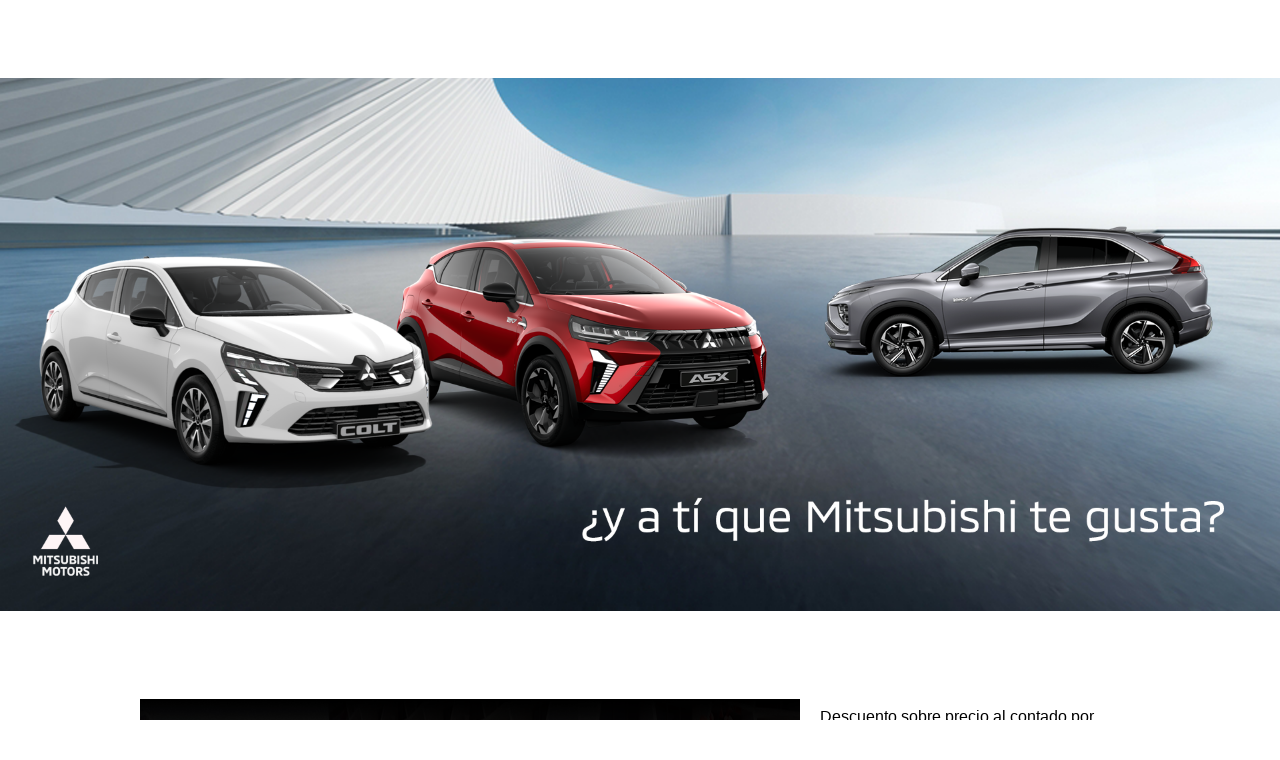

--- FILE ---
content_type: text/html; charset=UTF-8
request_url: https://redconquero.es/mitsubishi-cuotas/
body_size: 18806
content:
<!doctype html>
<html lang="es">
<head>
	<meta charset="UTF-8">
	<meta name="viewport" content="width=device-width, initial-scale=1">
	<link rel="profile" href="https://gmpg.org/xfn/11">
	<title>Mitsubishi Cuotas &#8211; REDCONQUERO</title>
<meta name='robots' content='max-image-preview:large' />
	<style>img:is([sizes="auto" i], [sizes^="auto," i]) { contain-intrinsic-size: 3000px 1500px }</style>
	<link rel='dns-prefetch' href='//www.googletagmanager.com' />
<link rel="alternate" type="application/rss+xml" title="REDCONQUERO &raquo; Feed" href="https://redconquero.es/feed/" />
<link rel="alternate" type="application/rss+xml" title="REDCONQUERO &raquo; Feed de los comentarios" href="https://redconquero.es/comments/feed/" />
<script>
window._wpemojiSettings = {"baseUrl":"https:\/\/s.w.org\/images\/core\/emoji\/16.0.1\/72x72\/","ext":".png","svgUrl":"https:\/\/s.w.org\/images\/core\/emoji\/16.0.1\/svg\/","svgExt":".svg","source":{"concatemoji":"https:\/\/redconquero.es\/wp-includes\/js\/wp-emoji-release.min.js?ver=6.8.3"}};
/*! This file is auto-generated */
!function(s,n){var o,i,e;function c(e){try{var t={supportTests:e,timestamp:(new Date).valueOf()};sessionStorage.setItem(o,JSON.stringify(t))}catch(e){}}function p(e,t,n){e.clearRect(0,0,e.canvas.width,e.canvas.height),e.fillText(t,0,0);var t=new Uint32Array(e.getImageData(0,0,e.canvas.width,e.canvas.height).data),a=(e.clearRect(0,0,e.canvas.width,e.canvas.height),e.fillText(n,0,0),new Uint32Array(e.getImageData(0,0,e.canvas.width,e.canvas.height).data));return t.every(function(e,t){return e===a[t]})}function u(e,t){e.clearRect(0,0,e.canvas.width,e.canvas.height),e.fillText(t,0,0);for(var n=e.getImageData(16,16,1,1),a=0;a<n.data.length;a++)if(0!==n.data[a])return!1;return!0}function f(e,t,n,a){switch(t){case"flag":return n(e,"\ud83c\udff3\ufe0f\u200d\u26a7\ufe0f","\ud83c\udff3\ufe0f\u200b\u26a7\ufe0f")?!1:!n(e,"\ud83c\udde8\ud83c\uddf6","\ud83c\udde8\u200b\ud83c\uddf6")&&!n(e,"\ud83c\udff4\udb40\udc67\udb40\udc62\udb40\udc65\udb40\udc6e\udb40\udc67\udb40\udc7f","\ud83c\udff4\u200b\udb40\udc67\u200b\udb40\udc62\u200b\udb40\udc65\u200b\udb40\udc6e\u200b\udb40\udc67\u200b\udb40\udc7f");case"emoji":return!a(e,"\ud83e\udedf")}return!1}function g(e,t,n,a){var r="undefined"!=typeof WorkerGlobalScope&&self instanceof WorkerGlobalScope?new OffscreenCanvas(300,150):s.createElement("canvas"),o=r.getContext("2d",{willReadFrequently:!0}),i=(o.textBaseline="top",o.font="600 32px Arial",{});return e.forEach(function(e){i[e]=t(o,e,n,a)}),i}function t(e){var t=s.createElement("script");t.src=e,t.defer=!0,s.head.appendChild(t)}"undefined"!=typeof Promise&&(o="wpEmojiSettingsSupports",i=["flag","emoji"],n.supports={everything:!0,everythingExceptFlag:!0},e=new Promise(function(e){s.addEventListener("DOMContentLoaded",e,{once:!0})}),new Promise(function(t){var n=function(){try{var e=JSON.parse(sessionStorage.getItem(o));if("object"==typeof e&&"number"==typeof e.timestamp&&(new Date).valueOf()<e.timestamp+604800&&"object"==typeof e.supportTests)return e.supportTests}catch(e){}return null}();if(!n){if("undefined"!=typeof Worker&&"undefined"!=typeof OffscreenCanvas&&"undefined"!=typeof URL&&URL.createObjectURL&&"undefined"!=typeof Blob)try{var e="postMessage("+g.toString()+"("+[JSON.stringify(i),f.toString(),p.toString(),u.toString()].join(",")+"));",a=new Blob([e],{type:"text/javascript"}),r=new Worker(URL.createObjectURL(a),{name:"wpTestEmojiSupports"});return void(r.onmessage=function(e){c(n=e.data),r.terminate(),t(n)})}catch(e){}c(n=g(i,f,p,u))}t(n)}).then(function(e){for(var t in e)n.supports[t]=e[t],n.supports.everything=n.supports.everything&&n.supports[t],"flag"!==t&&(n.supports.everythingExceptFlag=n.supports.everythingExceptFlag&&n.supports[t]);n.supports.everythingExceptFlag=n.supports.everythingExceptFlag&&!n.supports.flag,n.DOMReady=!1,n.readyCallback=function(){n.DOMReady=!0}}).then(function(){return e}).then(function(){var e;n.supports.everything||(n.readyCallback(),(e=n.source||{}).concatemoji?t(e.concatemoji):e.wpemoji&&e.twemoji&&(t(e.twemoji),t(e.wpemoji)))}))}((window,document),window._wpemojiSettings);
</script>
<link rel='stylesheet' id='dce-dynamic-visibility-style-css' href='https://redconquero.es/wp-content/plugins/dynamic-visibility-for-elementor/assets/css/dynamic-visibility.css?ver=6.0.1' media='all' />
<style id='wp-emoji-styles-inline-css'>

	img.wp-smiley, img.emoji {
		display: inline !important;
		border: none !important;
		box-shadow: none !important;
		height: 1em !important;
		width: 1em !important;
		margin: 0 0.07em !important;
		vertical-align: -0.1em !important;
		background: none !important;
		padding: 0 !important;
	}
</style>
<style id='global-styles-inline-css'>
:root{--wp--preset--aspect-ratio--square: 1;--wp--preset--aspect-ratio--4-3: 4/3;--wp--preset--aspect-ratio--3-4: 3/4;--wp--preset--aspect-ratio--3-2: 3/2;--wp--preset--aspect-ratio--2-3: 2/3;--wp--preset--aspect-ratio--16-9: 16/9;--wp--preset--aspect-ratio--9-16: 9/16;--wp--preset--color--black: #000000;--wp--preset--color--cyan-bluish-gray: #abb8c3;--wp--preset--color--white: #ffffff;--wp--preset--color--pale-pink: #f78da7;--wp--preset--color--vivid-red: #cf2e2e;--wp--preset--color--luminous-vivid-orange: #ff6900;--wp--preset--color--luminous-vivid-amber: #fcb900;--wp--preset--color--light-green-cyan: #7bdcb5;--wp--preset--color--vivid-green-cyan: #00d084;--wp--preset--color--pale-cyan-blue: #8ed1fc;--wp--preset--color--vivid-cyan-blue: #0693e3;--wp--preset--color--vivid-purple: #9b51e0;--wp--preset--gradient--vivid-cyan-blue-to-vivid-purple: linear-gradient(135deg,rgba(6,147,227,1) 0%,rgb(155,81,224) 100%);--wp--preset--gradient--light-green-cyan-to-vivid-green-cyan: linear-gradient(135deg,rgb(122,220,180) 0%,rgb(0,208,130) 100%);--wp--preset--gradient--luminous-vivid-amber-to-luminous-vivid-orange: linear-gradient(135deg,rgba(252,185,0,1) 0%,rgba(255,105,0,1) 100%);--wp--preset--gradient--luminous-vivid-orange-to-vivid-red: linear-gradient(135deg,rgba(255,105,0,1) 0%,rgb(207,46,46) 100%);--wp--preset--gradient--very-light-gray-to-cyan-bluish-gray: linear-gradient(135deg,rgb(238,238,238) 0%,rgb(169,184,195) 100%);--wp--preset--gradient--cool-to-warm-spectrum: linear-gradient(135deg,rgb(74,234,220) 0%,rgb(151,120,209) 20%,rgb(207,42,186) 40%,rgb(238,44,130) 60%,rgb(251,105,98) 80%,rgb(254,248,76) 100%);--wp--preset--gradient--blush-light-purple: linear-gradient(135deg,rgb(255,206,236) 0%,rgb(152,150,240) 100%);--wp--preset--gradient--blush-bordeaux: linear-gradient(135deg,rgb(254,205,165) 0%,rgb(254,45,45) 50%,rgb(107,0,62) 100%);--wp--preset--gradient--luminous-dusk: linear-gradient(135deg,rgb(255,203,112) 0%,rgb(199,81,192) 50%,rgb(65,88,208) 100%);--wp--preset--gradient--pale-ocean: linear-gradient(135deg,rgb(255,245,203) 0%,rgb(182,227,212) 50%,rgb(51,167,181) 100%);--wp--preset--gradient--electric-grass: linear-gradient(135deg,rgb(202,248,128) 0%,rgb(113,206,126) 100%);--wp--preset--gradient--midnight: linear-gradient(135deg,rgb(2,3,129) 0%,rgb(40,116,252) 100%);--wp--preset--font-size--small: 13px;--wp--preset--font-size--medium: 20px;--wp--preset--font-size--large: 36px;--wp--preset--font-size--x-large: 42px;--wp--preset--spacing--20: 0.44rem;--wp--preset--spacing--30: 0.67rem;--wp--preset--spacing--40: 1rem;--wp--preset--spacing--50: 1.5rem;--wp--preset--spacing--60: 2.25rem;--wp--preset--spacing--70: 3.38rem;--wp--preset--spacing--80: 5.06rem;--wp--preset--shadow--natural: 6px 6px 9px rgba(0, 0, 0, 0.2);--wp--preset--shadow--deep: 12px 12px 50px rgba(0, 0, 0, 0.4);--wp--preset--shadow--sharp: 6px 6px 0px rgba(0, 0, 0, 0.2);--wp--preset--shadow--outlined: 6px 6px 0px -3px rgba(255, 255, 255, 1), 6px 6px rgba(0, 0, 0, 1);--wp--preset--shadow--crisp: 6px 6px 0px rgba(0, 0, 0, 1);}:root { --wp--style--global--content-size: 800px;--wp--style--global--wide-size: 1200px; }:where(body) { margin: 0; }.wp-site-blocks > .alignleft { float: left; margin-right: 2em; }.wp-site-blocks > .alignright { float: right; margin-left: 2em; }.wp-site-blocks > .aligncenter { justify-content: center; margin-left: auto; margin-right: auto; }:where(.wp-site-blocks) > * { margin-block-start: 24px; margin-block-end: 0; }:where(.wp-site-blocks) > :first-child { margin-block-start: 0; }:where(.wp-site-blocks) > :last-child { margin-block-end: 0; }:root { --wp--style--block-gap: 24px; }:root :where(.is-layout-flow) > :first-child{margin-block-start: 0;}:root :where(.is-layout-flow) > :last-child{margin-block-end: 0;}:root :where(.is-layout-flow) > *{margin-block-start: 24px;margin-block-end: 0;}:root :where(.is-layout-constrained) > :first-child{margin-block-start: 0;}:root :where(.is-layout-constrained) > :last-child{margin-block-end: 0;}:root :where(.is-layout-constrained) > *{margin-block-start: 24px;margin-block-end: 0;}:root :where(.is-layout-flex){gap: 24px;}:root :where(.is-layout-grid){gap: 24px;}.is-layout-flow > .alignleft{float: left;margin-inline-start: 0;margin-inline-end: 2em;}.is-layout-flow > .alignright{float: right;margin-inline-start: 2em;margin-inline-end: 0;}.is-layout-flow > .aligncenter{margin-left: auto !important;margin-right: auto !important;}.is-layout-constrained > .alignleft{float: left;margin-inline-start: 0;margin-inline-end: 2em;}.is-layout-constrained > .alignright{float: right;margin-inline-start: 2em;margin-inline-end: 0;}.is-layout-constrained > .aligncenter{margin-left: auto !important;margin-right: auto !important;}.is-layout-constrained > :where(:not(.alignleft):not(.alignright):not(.alignfull)){max-width: var(--wp--style--global--content-size);margin-left: auto !important;margin-right: auto !important;}.is-layout-constrained > .alignwide{max-width: var(--wp--style--global--wide-size);}body .is-layout-flex{display: flex;}.is-layout-flex{flex-wrap: wrap;align-items: center;}.is-layout-flex > :is(*, div){margin: 0;}body .is-layout-grid{display: grid;}.is-layout-grid > :is(*, div){margin: 0;}body{padding-top: 0px;padding-right: 0px;padding-bottom: 0px;padding-left: 0px;}a:where(:not(.wp-element-button)){text-decoration: underline;}:root :where(.wp-element-button, .wp-block-button__link){background-color: #32373c;border-width: 0;color: #fff;font-family: inherit;font-size: inherit;line-height: inherit;padding: calc(0.667em + 2px) calc(1.333em + 2px);text-decoration: none;}.has-black-color{color: var(--wp--preset--color--black) !important;}.has-cyan-bluish-gray-color{color: var(--wp--preset--color--cyan-bluish-gray) !important;}.has-white-color{color: var(--wp--preset--color--white) !important;}.has-pale-pink-color{color: var(--wp--preset--color--pale-pink) !important;}.has-vivid-red-color{color: var(--wp--preset--color--vivid-red) !important;}.has-luminous-vivid-orange-color{color: var(--wp--preset--color--luminous-vivid-orange) !important;}.has-luminous-vivid-amber-color{color: var(--wp--preset--color--luminous-vivid-amber) !important;}.has-light-green-cyan-color{color: var(--wp--preset--color--light-green-cyan) !important;}.has-vivid-green-cyan-color{color: var(--wp--preset--color--vivid-green-cyan) !important;}.has-pale-cyan-blue-color{color: var(--wp--preset--color--pale-cyan-blue) !important;}.has-vivid-cyan-blue-color{color: var(--wp--preset--color--vivid-cyan-blue) !important;}.has-vivid-purple-color{color: var(--wp--preset--color--vivid-purple) !important;}.has-black-background-color{background-color: var(--wp--preset--color--black) !important;}.has-cyan-bluish-gray-background-color{background-color: var(--wp--preset--color--cyan-bluish-gray) !important;}.has-white-background-color{background-color: var(--wp--preset--color--white) !important;}.has-pale-pink-background-color{background-color: var(--wp--preset--color--pale-pink) !important;}.has-vivid-red-background-color{background-color: var(--wp--preset--color--vivid-red) !important;}.has-luminous-vivid-orange-background-color{background-color: var(--wp--preset--color--luminous-vivid-orange) !important;}.has-luminous-vivid-amber-background-color{background-color: var(--wp--preset--color--luminous-vivid-amber) !important;}.has-light-green-cyan-background-color{background-color: var(--wp--preset--color--light-green-cyan) !important;}.has-vivid-green-cyan-background-color{background-color: var(--wp--preset--color--vivid-green-cyan) !important;}.has-pale-cyan-blue-background-color{background-color: var(--wp--preset--color--pale-cyan-blue) !important;}.has-vivid-cyan-blue-background-color{background-color: var(--wp--preset--color--vivid-cyan-blue) !important;}.has-vivid-purple-background-color{background-color: var(--wp--preset--color--vivid-purple) !important;}.has-black-border-color{border-color: var(--wp--preset--color--black) !important;}.has-cyan-bluish-gray-border-color{border-color: var(--wp--preset--color--cyan-bluish-gray) !important;}.has-white-border-color{border-color: var(--wp--preset--color--white) !important;}.has-pale-pink-border-color{border-color: var(--wp--preset--color--pale-pink) !important;}.has-vivid-red-border-color{border-color: var(--wp--preset--color--vivid-red) !important;}.has-luminous-vivid-orange-border-color{border-color: var(--wp--preset--color--luminous-vivid-orange) !important;}.has-luminous-vivid-amber-border-color{border-color: var(--wp--preset--color--luminous-vivid-amber) !important;}.has-light-green-cyan-border-color{border-color: var(--wp--preset--color--light-green-cyan) !important;}.has-vivid-green-cyan-border-color{border-color: var(--wp--preset--color--vivid-green-cyan) !important;}.has-pale-cyan-blue-border-color{border-color: var(--wp--preset--color--pale-cyan-blue) !important;}.has-vivid-cyan-blue-border-color{border-color: var(--wp--preset--color--vivid-cyan-blue) !important;}.has-vivid-purple-border-color{border-color: var(--wp--preset--color--vivid-purple) !important;}.has-vivid-cyan-blue-to-vivid-purple-gradient-background{background: var(--wp--preset--gradient--vivid-cyan-blue-to-vivid-purple) !important;}.has-light-green-cyan-to-vivid-green-cyan-gradient-background{background: var(--wp--preset--gradient--light-green-cyan-to-vivid-green-cyan) !important;}.has-luminous-vivid-amber-to-luminous-vivid-orange-gradient-background{background: var(--wp--preset--gradient--luminous-vivid-amber-to-luminous-vivid-orange) !important;}.has-luminous-vivid-orange-to-vivid-red-gradient-background{background: var(--wp--preset--gradient--luminous-vivid-orange-to-vivid-red) !important;}.has-very-light-gray-to-cyan-bluish-gray-gradient-background{background: var(--wp--preset--gradient--very-light-gray-to-cyan-bluish-gray) !important;}.has-cool-to-warm-spectrum-gradient-background{background: var(--wp--preset--gradient--cool-to-warm-spectrum) !important;}.has-blush-light-purple-gradient-background{background: var(--wp--preset--gradient--blush-light-purple) !important;}.has-blush-bordeaux-gradient-background{background: var(--wp--preset--gradient--blush-bordeaux) !important;}.has-luminous-dusk-gradient-background{background: var(--wp--preset--gradient--luminous-dusk) !important;}.has-pale-ocean-gradient-background{background: var(--wp--preset--gradient--pale-ocean) !important;}.has-electric-grass-gradient-background{background: var(--wp--preset--gradient--electric-grass) !important;}.has-midnight-gradient-background{background: var(--wp--preset--gradient--midnight) !important;}.has-small-font-size{font-size: var(--wp--preset--font-size--small) !important;}.has-medium-font-size{font-size: var(--wp--preset--font-size--medium) !important;}.has-large-font-size{font-size: var(--wp--preset--font-size--large) !important;}.has-x-large-font-size{font-size: var(--wp--preset--font-size--x-large) !important;}
:root :where(.wp-block-pullquote){font-size: 1.5em;line-height: 1.6;}
</style>
<link rel='stylesheet' id='contact-form-7-css' href='https://redconquero.es/wp-content/plugins/contact-form-7/includes/css/styles.css?ver=6.1.3' media='all' />
<link rel='stylesheet' id='cmplz-general-css' href='https://redconquero.es/wp-content/plugins/complianz-gdpr/assets/css/cookieblocker.min.css?ver=1763532307' media='all' />
<link rel='stylesheet' id='hello-elementor-css' href='https://redconquero.es/wp-content/themes/hello-elementor/assets/css/reset.css?ver=3.4.5' media='all' />
<link rel='stylesheet' id='hello-elementor-theme-style-css' href='https://redconquero.es/wp-content/themes/hello-elementor/assets/css/theme.css?ver=3.4.5' media='all' />
<link rel='stylesheet' id='hello-elementor-header-footer-css' href='https://redconquero.es/wp-content/themes/hello-elementor/assets/css/header-footer.css?ver=3.4.5' media='all' />
<link rel='stylesheet' id='elementor-frontend-css' href='https://redconquero.es/wp-content/plugins/elementor/assets/css/frontend.min.css?ver=3.33.2' media='all' />
<link rel='stylesheet' id='elementor-post-5-css' href='https://redconquero.es/wp-content/uploads/elementor/css/post-5.css?ver=1764228051' media='all' />
<link rel='stylesheet' id='elementor-icons-css' href='https://redconquero.es/wp-content/plugins/elementor/assets/lib/eicons/css/elementor-icons.min.css?ver=5.44.0' media='all' />
<link rel='stylesheet' id='widget-image-css' href='https://redconquero.es/wp-content/plugins/elementor/assets/css/widget-image.min.css?ver=3.33.2' media='all' />
<link rel='stylesheet' id='widget-form-css' href='https://redconquero.es/wp-content/plugins/elementor-pro/assets/css/widget-form.min.css?ver=3.33.1' media='all' />
<link rel='stylesheet' id='widget-heading-css' href='https://redconquero.es/wp-content/plugins/elementor/assets/css/widget-heading.min.css?ver=3.33.2' media='all' />
<link rel='stylesheet' id='widget-icon-list-css' href='https://redconquero.es/wp-content/plugins/elementor/assets/css/widget-icon-list.min.css?ver=3.33.2' media='all' />
<link rel='stylesheet' id='elementor-post-2242-css' href='https://redconquero.es/wp-content/uploads/elementor/css/post-2242.css?ver=1764228052' media='all' />
<link rel='stylesheet' id='bdt-uikit-css' href='https://redconquero.es/wp-content/plugins/bdthemes-element-pack-lite/assets/css/bdt-uikit.css?ver=3.21.7' media='all' />
<link rel='stylesheet' id='ep-helper-css' href='https://redconquero.es/wp-content/plugins/bdthemes-element-pack-lite/assets/css/ep-helper.css?ver=8.3.8' media='all' />
<link rel='stylesheet' id='elementor-gf-local-roboto-css' href='http://redconquero.es/wp-content/uploads/elementor/google-fonts/css/roboto.css?ver=1742277719' media='all' />
<link rel='stylesheet' id='elementor-gf-local-robotoslab-css' href='http://redconquero.es/wp-content/uploads/elementor/google-fonts/css/robotoslab.css?ver=1742277723' media='all' />
<link rel='stylesheet' id='elementor-icons-shared-0-css' href='https://redconquero.es/wp-content/plugins/elementor/assets/lib/font-awesome/css/fontawesome.min.css?ver=5.15.3' media='all' />
<link rel='stylesheet' id='elementor-icons-fa-solid-css' href='https://redconquero.es/wp-content/plugins/elementor/assets/lib/font-awesome/css/solid.min.css?ver=5.15.3' media='all' />

<!-- Fragmento de código de la etiqueta de Google (gtag.js) añadida por Site Kit -->
<!-- Fragmento de código de Google Analytics añadido por Site Kit -->
<script src="https://www.googletagmanager.com/gtag/js?id=GT-PHCGX32" id="google_gtagjs-js" async></script>
<script id="google_gtagjs-js-after">
window.dataLayer = window.dataLayer || [];function gtag(){dataLayer.push(arguments);}
gtag("set","linker",{"domains":["redconquero.es"]});
gtag("js", new Date());
gtag("set", "developer_id.dZTNiMT", true);
gtag("config", "GT-PHCGX32");
</script>
<script src="https://redconquero.es/wp-includes/js/jquery/jquery.min.js?ver=3.7.1" id="jquery-core-js"></script>
<script src="https://redconquero.es/wp-includes/js/jquery/jquery-migrate.min.js?ver=3.4.1" id="jquery-migrate-js"></script>
<link rel="https://api.w.org/" href="https://redconquero.es/wp-json/" /><link rel="alternate" title="JSON" type="application/json" href="https://redconquero.es/wp-json/wp/v2/pages/2242" /><link rel="EditURI" type="application/rsd+xml" title="RSD" href="https://redconquero.es/xmlrpc.php?rsd" />
<meta name="generator" content="WordPress 6.8.3" />
<link rel="canonical" href="https://redconquero.es/mitsubishi-cuotas/" />
<link rel='shortlink' href='https://redconquero.es/?p=2242' />
<link rel="alternate" title="oEmbed (JSON)" type="application/json+oembed" href="https://redconquero.es/wp-json/oembed/1.0/embed?url=https%3A%2F%2Fredconquero.es%2Fmitsubishi-cuotas%2F" />
<link rel="alternate" title="oEmbed (XML)" type="text/xml+oembed" href="https://redconquero.es/wp-json/oembed/1.0/embed?url=https%3A%2F%2Fredconquero.es%2Fmitsubishi-cuotas%2F&#038;format=xml" />

		<!-- GA Google Analytics @ https://m0n.co/ga -->
		<script async src="https://www.googletagmanager.com/gtag/js?id=UA-264560193-1"></script>
		<script>
			window.dataLayer = window.dataLayer || [];
			function gtag(){dataLayer.push(arguments);}
			gtag('js', new Date());
			gtag('config', 'UA-264560193-1');
		</script>

	<meta name="generator" content="Site Kit by Google 1.166.0" /><meta name="generator" content="Elementor 3.33.2; features: additional_custom_breakpoints; settings: css_print_method-external, google_font-enabled, font_display-swap">
			<style>
				.e-con.e-parent:nth-of-type(n+4):not(.e-lazyloaded):not(.e-no-lazyload),
				.e-con.e-parent:nth-of-type(n+4):not(.e-lazyloaded):not(.e-no-lazyload) * {
					background-image: none !important;
				}
				@media screen and (max-height: 1024px) {
					.e-con.e-parent:nth-of-type(n+3):not(.e-lazyloaded):not(.e-no-lazyload),
					.e-con.e-parent:nth-of-type(n+3):not(.e-lazyloaded):not(.e-no-lazyload) * {
						background-image: none !important;
					}
				}
				@media screen and (max-height: 640px) {
					.e-con.e-parent:nth-of-type(n+2):not(.e-lazyloaded):not(.e-no-lazyload),
					.e-con.e-parent:nth-of-type(n+2):not(.e-lazyloaded):not(.e-no-lazyload) * {
						background-image: none !important;
					}
				}
			</style>
			<link rel="icon" href="https://redconquero.es/wp-content/uploads/2025/05/cropped-cropped-Sin-titulo-2-32x32.png" sizes="32x32" />
<link rel="icon" href="https://redconquero.es/wp-content/uploads/2025/05/cropped-cropped-Sin-titulo-2-192x192.png" sizes="192x192" />
<link rel="apple-touch-icon" href="https://redconquero.es/wp-content/uploads/2025/05/cropped-cropped-Sin-titulo-2-180x180.png" />
<meta name="msapplication-TileImage" content="https://redconquero.es/wp-content/uploads/2025/05/cropped-cropped-Sin-titulo-2-270x270.png" />
</head>
<body class="wp-singular page-template-default page page-id-2242 wp-custom-logo wp-embed-responsive wp-theme-hello-elementor eio-default hello-elementor-default elementor-default elementor-kit-5 elementor-page elementor-page-2242">


<a class="skip-link screen-reader-text" href="#content">Ir al contenido</a>


<main id="content" class="site-main post-2242 page type-page status-publish hentry">

	
	<div class="page-content">
				<div data-elementor-type="wp-page" data-elementor-id="2242" class="elementor elementor-2242" data-elementor-post-type="page">
						<section class="elementor-section elementor-top-section elementor-element elementor-element-cccb9f0 elementor-section-full_width elementor-section-height-min-height elementor-section-stretched elementor-reverse-mobile elementor-section-height-default elementor-section-items-middle" data-id="cccb9f0" data-element_type="section" data-settings="{&quot;background_background&quot;:&quot;classic&quot;,&quot;stretch_section&quot;:&quot;section-stretched&quot;}">
						<div class="elementor-container elementor-column-gap-default">
					<div class="elementor-column elementor-col-100 elementor-top-column elementor-element elementor-element-eb11f1a elementor-hidden-mobile" data-id="eb11f1a" data-element_type="column">
			<div class="elementor-widget-wrap">
							</div>
		</div>
					</div>
		</section>
				<section class="elementor-section elementor-top-section elementor-element elementor-element-2ff9643 elementor-section-boxed elementor-section-height-default elementor-section-height-default" data-id="2ff9643" data-element_type="section">
						<div class="elementor-container elementor-column-gap-default">
					<div class="elementor-column elementor-col-66 elementor-top-column elementor-element elementor-element-e43c954" data-id="e43c954" data-element_type="column">
			<div class="elementor-widget-wrap elementor-element-populated">
						<div class="elementor-element elementor-element-bac2001 elementor-widget elementor-widget-image" data-id="bac2001" data-element_type="widget" data-widget_type="image.default">
				<div class="elementor-widget-container">
															<img decoding="async" src="https://redconquero.es/wp-content/uploads/2025/02/MITSUBISHI-1080X1080_v2.png" title="MITSUBISHI 1080X1080_v2" alt="MITSUBISHI 1080X1080_v2" loading="lazy" />															</div>
				</div>
					</div>
		</div>
				<div class="elementor-column elementor-col-33 elementor-top-column elementor-element elementor-element-c3eebdb" data-id="c3eebdb" data-element_type="column">
			<div class="elementor-widget-wrap elementor-element-populated">
						<div class="elementor-element elementor-element-1bef4c5 elementor-widget elementor-widget-text-editor" data-id="1bef4c5" data-element_type="widget" data-widget_type="text-editor.default">
				<div class="elementor-widget-container">
									<h6 class="fifty-fifty__marginBottom16___1FBEi theme__labelMedium___2xcUA fifty-fifty__whiteButtons___379Wv fifty-fifty__heading___3Iw27"><span style="color: #000000;">Descuento sobre precio al contado por financiar: 2.000€</span></h6><h3 class="theme__headingTwo___1yZtn fifty-fifty__heading2___3iI2c fifty-fifty__whiteButtons___379Wv"><strong><span style="color: #000000;">COLT desde 175€/mes*</span></strong></h3><div class="theme__bodyCopy___1Tqz4 fifty-fifty__whiteButtons___379Wv fifty-fifty__marginBottom24___1eJ8w fifty-fifty__heading___3Iw27"><div class="common-rich-text__richText___3IK64 theme__richTextPassThrough___2eJxM"><h4><span style="color: #000000;">48 Meses</span></h4><p><span style="color: #000000;">Tipo deudor 7,95%</span></p><p><span style="color: #000000;"><strong><u>TAE 9,</u></strong><u><strong>82%</strong></u></span></p><p><span style="color: #000000;">Entrada 3.143,66 €</span></p><p><span style="color: #000000;">Última cuota 8.455,33 €</span></p></div></div>								</div>
				</div>
				<div class="elementor-element elementor-element-574e76b elementor-widget elementor-widget-text-editor" data-id="574e76b" data-element_type="widget" data-widget_type="text-editor.default">
				<div class="elementor-widget-container">
									<h5>&nbsp; &nbsp; R<b>EGALO 1º MANTENIMIENTO</b></h5>								</div>
				</div>
					</div>
		</div>
					</div>
		</section>
				<section class="elementor-section elementor-top-section elementor-element elementor-element-0df403d elementor-section-boxed elementor-section-height-default elementor-section-height-default" data-id="0df403d" data-element_type="section">
						<div class="elementor-container elementor-column-gap-default">
					<div class="elementor-column elementor-col-100 elementor-top-column elementor-element elementor-element-f2272e9" data-id="f2272e9" data-element_type="column">
			<div class="elementor-widget-wrap elementor-element-populated">
						<div class="elementor-element elementor-element-b319c29 elementor-widget elementor-widget-text-editor" data-id="b319c29" data-element_type="widget" data-widget_type="text-editor.default">
				<div class="elementor-widget-container">
									<p style="text-align: left;">*Financiación de Colt 100 T Motion. <strong><u>Precio al contado 18.350,00 €</u>. Precio financiando 16.350,00 €. Entrada 3.143,66 €. Plazo 48 meses, 1 cuota de 164,82 €, 46 cuotas de 175,00 € y 1 cuota de 8.455,33 €. Tipo Deudor 7,95%<u> T.A.E. 9,82%</u> (La T.A.E., así como la primera cuota podrá variar ligeramente en función del día de la firma del contrato y de la fecha de pago de las cuotas). Comisión de Apertura 3,95 % 521,65 € Contado.</strong> Intereses 3.463,81 €<strong>, Importe Total del Crédito 13.206,34 €, Coste Total del Crédito 3.985,46 €, Importe Total Adeudado 17.191,80 €,<u> Precio Total a Plazos 20.335,46 €</u>. Siendo el día de contratación 09/01/2025 y primer pago el 02/02/2025. </strong>Oferta válida hasta el 31/03/2025. Sistema de amortización Francés. Financiación ofrecida, sujeta a estudio y aprobación por parte de Santander Consumer Finance, S.A</p>								</div>
				</div>
					</div>
		</div>
					</div>
		</section>
				<section class="elementor-section elementor-top-section elementor-element elementor-element-b47f32b elementor-section-boxed elementor-section-height-default elementor-section-height-default" data-id="b47f32b" data-element_type="section">
						<div class="elementor-container elementor-column-gap-default">
						</div>
		</section>
				<section class="elementor-section elementor-top-section elementor-element elementor-element-4c83d37 elementor-section-boxed elementor-section-height-default elementor-section-height-default" data-id="4c83d37" data-element_type="section">
						<div class="elementor-container elementor-column-gap-default">
					<div class="elementor-column elementor-col-66 elementor-top-column elementor-element elementor-element-6d99da8" data-id="6d99da8" data-element_type="column">
			<div class="elementor-widget-wrap elementor-element-populated">
						<div class="elementor-element elementor-element-d3c5b07 elementor-widget elementor-widget-image" data-id="d3c5b07" data-element_type="widget" data-widget_type="image.default">
				<div class="elementor-widget-container">
															<img decoding="async" src="https://redconquero.es/wp-content/uploads/2025/02/MITSUBISHI-1080X1080_asx_2.png" title="MITSUBISHI 1080X1080_asx_2" alt="MITSUBISHI 1080X1080_asx_2" loading="lazy" />															</div>
				</div>
					</div>
		</div>
				<div class="elementor-column elementor-col-33 elementor-top-column elementor-element elementor-element-50541d2" data-id="50541d2" data-element_type="column">
			<div class="elementor-widget-wrap elementor-element-populated">
						<div class="elementor-element elementor-element-40747f7 elementor-widget elementor-widget-text-editor" data-id="40747f7" data-element_type="widget" data-widget_type="text-editor.default">
				<div class="elementor-widget-container">
									<h6 class="fifty-fifty__marginBottom16___1FBEi theme__labelMedium___2xcUA fifty-fifty__whiteButtons___379Wv fifty-fifty__heading___3Iw27"><span style="color: #000000;">DESCUENTO SOBRE PRECIO AL CONTADO POR FINANCIAR 2.500€</span></h6><h3 class="theme__headingTwo___1yZtn fifty-fifty__heading2___3iI2c fifty-fifty__whiteButtons___379Wv"><span style="color: #000000;">Desde 150 €/mes*</span></h3><div class="theme__bodyCopy___1Tqz4 fifty-fifty__whiteButtons___379Wv fifty-fifty__marginBottom24___1eJ8w fifty-fifty__heading___3Iw27"><div class="common-rich-text__richText___3IK64 theme__richTextPassThrough___2eJxM"><h4><span style="color: #000000;">36 meses</span></h4><p><span style="color: #000000;">Tipo deudor 7,95%</span></p><p><span style="color: #000000;"><strong><u>TAE 10,01%</u></strong></span></p><p><span style="color: #000000;">Entrada 5.746,97 €</span></p><p><span style="color: #000000;">Última cuota 15.183,36 €. </span></p></div></div>								</div>
				</div>
				<div class="elementor-element elementor-element-7034229 elementor-widget elementor-widget-text-editor" data-id="7034229" data-element_type="widget" data-widget_type="text-editor.default">
				<div class="elementor-widget-container">
									<div><div><h5 style="text-align: center;"><strong style="color: #ffffff; font-family: inherit; font-size: 1.25rem; background-color: transparent;">REGALO 1º MANTENIMIENTO</strong></h5></div></div>								</div>
				</div>
					</div>
		</div>
					</div>
		</section>
				<section class="elementor-section elementor-top-section elementor-element elementor-element-9241ac0 elementor-section-boxed elementor-section-height-default elementor-section-height-default" data-id="9241ac0" data-element_type="section">
						<div class="elementor-container elementor-column-gap-default">
					<div class="elementor-column elementor-col-100 elementor-top-column elementor-element elementor-element-710cb0d" data-id="710cb0d" data-element_type="column">
			<div class="elementor-widget-wrap elementor-element-populated">
						<div class="elementor-element elementor-element-d3ff2e6 elementor-widget elementor-widget-text-editor" data-id="d3ff2e6" data-element_type="widget" data-widget_type="text-editor.default">
				<div class="elementor-widget-container">
									<p>*Financiación de ASX 130 MHEV Motion. <strong><u>Precio al contado 24.890,00 €</u>. Precio financiando 22.390,00 €. Entrada 5.746,97 €. Plazo 36 meses, 1 cuota de 134,53 €, 34 cuotas de 150,00 € y 1 cuota de 15.183,36 €. Tipo Deudor 7,95%<u> T.A.E. 10,01%</u> (La T.A.E., así como la primera cuota podrá variar ligeramente en función del día de la firma del contrato y de la fecha de pago de las cuotas). Comisión de Apertura 3,95 % 657,40 € Contado.</strong> Intereses 3.774,86 €<strong>, Importe Total del Crédito 16.643,03 €, Coste Total del Crédito 4.432,26 €, Importe Total Adeudado 21.075,29 €,<u> Precio Total a Plazos 26.822,26 €</u>. Siendo el día de contratación 09/01/2025 y primer pago el 02/02/2025. </strong>Oferta válida hasta el 31/03/2025. Sistema de amortización Francés. Financiación ofrecida, sujeta a estudio y aprobación por parte de Santander Consumer Finance, S.A</p>								</div>
				</div>
					</div>
		</div>
					</div>
		</section>
				<section class="elementor-section elementor-top-section elementor-element elementor-element-ce10ef5 elementor-section-boxed elementor-section-height-default elementor-section-height-default" data-id="ce10ef5" data-element_type="section">
						<div class="elementor-container elementor-column-gap-default">
					<div class="elementor-column elementor-col-66 elementor-top-column elementor-element elementor-element-3493296" data-id="3493296" data-element_type="column">
			<div class="elementor-widget-wrap elementor-element-populated">
						<div class="elementor-element elementor-element-4e69396 elementor-widget elementor-widget-image" data-id="4e69396" data-element_type="widget" data-widget_type="image.default">
				<div class="elementor-widget-container">
															<img decoding="async" src="https://redconquero.es/wp-content/uploads/2025/02/MITSUBISHI-1080X1080_ECLIPSE_1.png" title="MITSUBISHI 1080X1080_ECLIPSE_1" alt="MITSUBISHI 1080X1080_ECLIPSE_1" loading="lazy" />															</div>
				</div>
					</div>
		</div>
				<div class="elementor-column elementor-col-33 elementor-top-column elementor-element elementor-element-c16d5b7" data-id="c16d5b7" data-element_type="column">
			<div class="elementor-widget-wrap elementor-element-populated">
						<div class="elementor-element elementor-element-7e1cd1e elementor-widget elementor-widget-text-editor" data-id="7e1cd1e" data-element_type="widget" data-widget_type="text-editor.default">
				<div class="elementor-widget-container">
									<h6 class="fifty-fifty__marginBottom16___1FBEi theme__labelMedium___2xcUA fifty-fifty__whiteButtons___379Wv fifty-fifty__heading___3Iw27"><span style="color: #000000;">Descuento sobre precio al contado por financiar: 4.000€</span></h6><h3 class="theme__headingTwo___1yZtn fifty-fifty__heading2___3iI2c fifty-fifty__whiteButtons___379Wv"><span style="color: #000000;">Desde 275€/mes*</span></h3><div class="theme__bodyCopy___1Tqz4 fifty-fifty__whiteButtons___379Wv fifty-fifty__marginBottom24___1eJ8w fifty-fifty__heading___3Iw27"><div class="common-rich-text__richText___3IK64 theme__richTextPassThrough___2eJxM"><h4><span style="color: #000000;">48 Meses</span></h4><p><span style="color: #000000;">Tipo deudor 7,95%</span></p><p><span style="color: #000000;"><strong><u>TAE 9,76%</u></strong></span></p><p><span style="color: #000000;">Entrada 9.432,44 €</span></p><p><span style="color: #000000;">Última cuota 16.190,34 €</span></p></div></div>								</div>
				</div>
				<div class="elementor-element elementor-element-5d1941c elementor-widget elementor-widget-text-editor" data-id="5d1941c" data-element_type="widget" data-widget_type="text-editor.default">
				<div class="elementor-widget-container">
									<div><div><h5 style="text-align: center;"><strong style="color: #ffffff; font-family: inherit; font-size: 1.25rem; background-color: transparent;">REGALO 1º MANTENIMIENTO</strong></h5></div></div>								</div>
				</div>
					</div>
		</div>
					</div>
		</section>
				<section class="elementor-section elementor-top-section elementor-element elementor-element-99d8642 elementor-section-boxed elementor-section-height-default elementor-section-height-default" data-id="99d8642" data-element_type="section">
						<div class="elementor-container elementor-column-gap-default">
					<div class="elementor-column elementor-col-100 elementor-top-column elementor-element elementor-element-6b6e8e4" data-id="6b6e8e4" data-element_type="column">
			<div class="elementor-widget-wrap elementor-element-populated">
						<div class="elementor-element elementor-element-d065244 elementor-widget elementor-widget-text-editor" data-id="d065244" data-element_type="widget" data-widget_type="text-editor.default">
				<div class="elementor-widget-container">
									<p>*Financiación de Eclipse Cross PHEV Motion. <strong><u>Precio al contado 36.300,00€</u>. Precio financiando 32.300,00 €. Entrada 9.432,44 €. Plazo 48 meses, 1 cuota de 256,99 €, 46 cuotas de 275,00 € y 1 cuota de 16.190,34 €. Tipo Deudor 7,95%<u> T.A.E. 9,76%</u> (La T.A.E., así como la primera cuota podrá variar ligeramente en función del día de la firma del contrato y de la fecha de pago de las cuotas). Comisión de Apertura 3,95 % 903,27 € Contado.</strong> Intereses 6.229,77 €<strong>, Importe Total del Crédito 22.867,56 €, Coste Total del Crédito 7.133,04 €, Importe Total Adeudado 30.000,60 €,<u> Precio Total a Plazos 39.433,04 €</u>. Siendo el día de contratación 09/02/2025 y primer pago el 02/03/2025. </strong>Oferta válida hasta el 31/03/2025. Sistema de amortización Francés. Financiación ofrecida, sujeta a estudio y aprobación por parte de Santander Consumer Finance, S.A</p>								</div>
				</div>
					</div>
		</div>
					</div>
		</section>
				<section class="elementor-section elementor-top-section elementor-element elementor-element-91ded81 elementor-section-boxed elementor-section-height-default elementor-section-height-default" data-id="91ded81" data-element_type="section">
						<div class="elementor-container elementor-column-gap-default">
					<div class="elementor-column elementor-col-100 elementor-top-column elementor-element elementor-element-54202e6" data-id="54202e6" data-element_type="column">
			<div class="elementor-widget-wrap elementor-element-populated">
						<div class="elementor-element elementor-element-2d9692b elementor-widget__width-initial elementor-button-align-start elementor-widget elementor-widget-form" data-id="2d9692b" data-element_type="widget" data-settings="{&quot;button_width&quot;:&quot;30&quot;,&quot;step_next_label&quot;:&quot;Siguiente&quot;,&quot;step_previous_label&quot;:&quot;Anterior&quot;,&quot;step_type&quot;:&quot;number_text&quot;,&quot;step_icon_shape&quot;:&quot;circle&quot;}" data-widget_type="form.default">
				<div class="elementor-widget-container">
							<form class="elementor-form" method="post" name="Nuevo formulario" aria-label="Nuevo formulario">
			<input type="hidden" name="post_id" value="2242"/>
			<input type="hidden" name="form_id" value="2d9692b"/>
			<input type="hidden" name="referer_title" value="Mitsubishi Cuotas" />

							<input type="hidden" name="queried_id" value="2242"/>
			
			<div class="elementor-form-fields-wrapper elementor-labels-above">
								<div class="elementor-field-type-text elementor-field-group elementor-column elementor-field-group-name elementor-col-40 elementor-field-required elementor-mark-required">
												<label for="form-field-name" class="elementor-field-label">
								Nombre							</label>
														<input size="1" type="text" name="form_fields[name]" id="form-field-name" class="elementor-field elementor-size-sm  elementor-field-textual" required="required">
											</div>
								<div class="elementor-field-type-text elementor-field-group elementor-column elementor-field-group-field_ed03c03 elementor-col-60 elementor-field-required elementor-mark-required">
												<label for="form-field-field_ed03c03" class="elementor-field-label">
								Apellidos							</label>
														<input size="1" type="text" name="form_fields[field_ed03c03]" id="form-field-field_ed03c03" class="elementor-field elementor-size-sm  elementor-field-textual" required="required">
											</div>
								<div class="elementor-field-type-email elementor-field-group elementor-column elementor-field-group-email elementor-col-60 elementor-field-required elementor-mark-required">
												<label for="form-field-email" class="elementor-field-label">
								Correo Eléctronico							</label>
														<input size="1" type="email" name="form_fields[email]" id="form-field-email" class="elementor-field elementor-size-sm  elementor-field-textual" required="required">
											</div>
								<div class="elementor-field-type-tel elementor-field-group elementor-column elementor-field-group-field_ce633c2 elementor-col-40 elementor-field-required elementor-mark-required">
												<label for="form-field-field_ce633c2" class="elementor-field-label">
								Teléfono							</label>
								<input size="1" type="tel" name="form_fields[field_ce633c2]" id="form-field-field_ce633c2" class="elementor-field elementor-size-sm  elementor-field-textual" required="required" pattern="[0-9()#&amp;+*-=.]+" title="Solo se aceptan números y caracteres de teléfono (#,-,*,etc).">

						</div>
								<div class="elementor-field-type-text elementor-field-group elementor-column elementor-field-group-message elementor-col-20">
												<label for="form-field-message" class="elementor-field-label">
								Codigo Postal							</label>
														<input size="1" type="text" name="form_fields[message]" id="form-field-message" class="elementor-field elementor-size-sm  elementor-field-textual">
											</div>
								<div class="elementor-field-type-text elementor-field-group elementor-column elementor-field-group-field_aa42971 elementor-col-40 elementor-field-required elementor-mark-required">
												<label for="form-field-field_aa42971" class="elementor-field-label">
								Población							</label>
														<input size="1" type="text" name="form_fields[field_aa42971]" id="form-field-field_aa42971" class="elementor-field elementor-size-sm  elementor-field-textual" required="required">
											</div>
								<div class="elementor-field-type-select elementor-field-group elementor-column elementor-field-group-field_81d92c4 elementor-col-40 elementor-field-required elementor-mark-required">
												<label for="form-field-field_81d92c4" class="elementor-field-label">
								¿Que Mitsubishi te gusta?							</label>
								<div class="elementor-field elementor-select-wrapper remove-before ">
			<div class="select-caret-down-wrapper">
				<i aria-hidden="true" class="eicon-caret-down"></i>			</div>
			<select name="form_fields[field_81d92c4]" id="form-field-field_81d92c4" class="elementor-field-textual elementor-size-sm" required="required">
									<option value="Elige aquí el tuyo">Elige aquí el tuyo</option>
									<option value="COLT">COLT</option>
									<option value="ASX">ASX</option>
									<option value="ECLIPSE CROSS PHEV">ECLIPSE CROSS PHEV</option>
							</select>
		</div>
						</div>
								<div class="elementor-field-group elementor-column elementor-field-type-submit elementor-col-30 e-form__buttons">
					<button class="elementor-button elementor-size-xs" type="submit">
						<span class="elementor-button-content-wrapper">
																						<span class="elementor-button-text">Enviar</span>
													</span>
					</button>
				</div>
			</div>
		</form>
						</div>
				</div>
					</div>
		</div>
					</div>
		</section>
				<footer class="elementor-section elementor-top-section elementor-element elementor-element-62f18b57 elementor-section-full_width elementor-section-height-min-height elementor-section-items-stretch elementor-section-content-middle elementor-section-height-default" data-id="62f18b57" data-element_type="section">
						<div class="elementor-container elementor-column-gap-default">
					<footer class="elementor-column elementor-col-50 elementor-top-column elementor-element elementor-element-7d351a6c" data-id="7d351a6c" data-element_type="column" data-settings="{&quot;background_background&quot;:&quot;classic&quot;}">
			<div class="elementor-widget-wrap elementor-element-populated">
						<div class="elementor-element elementor-element-4a7afbca elementor-widget elementor-widget-image" data-id="4a7afbca" data-element_type="widget" data-widget_type="image.default">
				<div class="elementor-widget-container">
												<figure class="wp-caption">
											<a href="https://redconquero.es">
							<img decoding="async" src="https://redconquero.es/wp-content/uploads/2023/03/vertical_rojo_negro.png" title="vertical_rojo_negro" alt="vertical_rojo_negro" loading="lazy" />								</a>
											<figcaption class="widget-image-caption wp-caption-text">CONCESIONARIO OFICIAL</figcaption>
										</figure>
									</div>
				</div>
					</div>
		</footer>
				<div class="elementor-column elementor-col-50 elementor-top-column elementor-element elementor-element-5893ee99" data-id="5893ee99" data-element_type="column" data-settings="{&quot;background_background&quot;:&quot;classic&quot;}">
			<div class="elementor-widget-wrap elementor-element-populated">
						<div class="elementor-element elementor-element-7159077 elementor-widget__width-initial elementor-widget-mobile__width-initial elementor-absolute elementor-widget-tablet__width-initial elementor-widget elementor-widget-text-editor" data-id="7159077" data-element_type="widget" data-settings="{&quot;_position&quot;:&quot;absolute&quot;}" data-widget_type="text-editor.default">
				<div class="elementor-widget-container">
									<p><strong><span style="color: #ff0000;">MMC SEVILLA</span></strong></p><p><strong>Avd. Fernández Murube, 14 Pol. Ctra. Amarilla, SE-30    41007 Sevilla </strong></p><p><span style="text-decoration: underline;">Telf. <a style="color: #1a0dab; -webkit-tap-highlight-color: rgba(0, 0, 0, 0.1); outline: 0px; font-family: arial, sans-serif; font-size: 14px; background-color: #ffffff; text-decoration: underline;" href="http://954997211" data-dtype="d3ph" data-local-attribute="d3ph" data-ved="2ahUKEwi_mJPH1Oj-AhUeUaQEHS63AYIQkAgoAHoECCAQAw" data-wplink-url-error="true"><span aria-label="Llamar al número de teléfono 959 03 31 45">954 997 211</span></a></span></p>								</div>
				</div>
				<div class="elementor-element elementor-element-8aaf6e0 elementor-widget__width-initial elementor-absolute elementor-button-info elementor-mobile-align-right elementor-widget-mobile__width-initial elementor-widget elementor-widget-button" data-id="8aaf6e0" data-element_type="widget" data-settings="{&quot;_position&quot;:&quot;absolute&quot;}" data-widget_type="button.default">
				<div class="elementor-widget-container">
									<div class="elementor-button-wrapper">
					<a class="elementor-button elementor-button-link elementor-size-xs" href="https://maps.app.goo.gl/TB3XGudVTzjTRZmo7type:elementor,siteurl:https://redconquero.es/wp-json/,elements:[id:4c68b137,elType:widget,isInner:false,isLocked:false,settings:text:Ir%20a%20MMC%20HUELVA,link:url:https://maps.app.goo.gl/cfjMqRRTbPR2Rc6t6,is_external:,nofollow:,custom_attributes:,selected_icon:value:fas%20fa-map-marker-alt,library:fa-solid,icon_indent:unit:px,size:27,sizes:[],background_color:#0A0C0A,_element_width:initial,_element_custom_width:unit:%,size:23.711,_position:absolute,_offset_x:size:323,unit:px,_offset_y:size:138.986,unit:px,button_type:info,align_mobile:right,size:xs,border_border:none,_margin_mobile:unit:px,top:-3,right:-3,bottom:-3,left:-3,isLinked:true,_element_custom_width_mobile:unit:px,size:212,_offset_x_mobile:size:39,unit:px,_offset_y_mobile:size:44,unit:px,_offset_x_tablet:size:315,unit:px,_offset_y_tablet:size:138,unit:px,element_pack_widget_tooltip_text:This%20is%20Tooltip,element_pack_widget_effect_transition_duration:300,element_pack_widget_effect_transition_easing:ease-out,icon_align:row,button_css_id:,align:,align_tablet:,content_align:,content_align_tablet:,content_align_mobile:,typography_typography:,typography_font_family:,typography_font_size:unit:px,size:,sizes:[],typography_font_size_tablet:unit:px,size:,sizes:[],typography_font_size_mobile:unit:px,size:,sizes:[],typography_font_weight:,typography_text_transform:,typography_font_style:,typography_text_decoration:,typography_line_height:unit:px,size:,sizes:[],typography_line_height_tablet:unit:em,size:,sizes:[],typography_line_height_mobile:unit:em,size:,sizes:[],typography_letter_spacing:unit:px,size:,sizes:[],typography_letter_spacing_tablet:unit:px,size:,sizes:[],typography_letter_spacing_mobile:unit:px,size:,sizes:[],typography_word_spacing:unit:px,size:,sizes:[],typography_word_spacing_tablet:unit:em,size:,sizes:[],typography_word_spacing_mobile:unit:em,size:,sizes:[],text_shadow_text_shadow_type:,text_shadow_text_shadow:horizontal:0,vertical:0,blur:10,color:rgba(0,0,0,0.3),button_text_color:,background_background:classic,background_color_stop:unit:%,size:0,sizes:[],background_color_stop_tablet:unit:%,background_color_stop_mobile:unit:%,background_color_b:#f2295b,background_color_b_stop:unit:%,size:100,sizes:[],background_color_b_stop_tablet:unit:%,background_color_b_stop_mobile:unit:%,background_gradient_type:linear,background_gradient_angle:unit:deg,size:180,sizes:[],background_gradient_angle_tablet:unit:deg,background_gradient_angle_mobile:unit:deg,background_gradient_position:center%20center,background_gradient_position_tablet:,background_gradient_position_mobile:,background_position:,background_position_tablet:,background_position_mobile:,background_xpos:unit:px,size:0,sizes:[],background_xpos_tablet:unit:px,size:0,sizes:[],background_xpos_mobile:unit:px,size:0,sizes:[],background_ypos:unit:px,size:0,sizes:[],background_ypos_tablet:unit:px,size:0,sizes:[],background_ypos_mobile:unit:px,size:0,sizes:[],background_attachment:,background_repeat:,background_repeat_tablet:,background_repeat_mobile:,background_size:,background_size_tablet:,background_size_mobile:,background_bg_width:unit:%,size:100,sizes:[],background_bg_width_tablet:unit:px,size:,sizes:[],background_bg_width_mobile:unit:px,size:,sizes:[],background_video_link:,background_video_start:,background_video_end:,background_play_once:,background_play_on_mobile:,background_privacy_mode:,background_video_fallback:url:,id:,size:,background_slideshow_gallery:[],background_slideshow_loop:yes,background_slideshow_slide_duration:5000,background_slideshow_slide_transition:fade,background_slideshow_transition_duration:500,background_slideshow_background_size:,background_slideshow_background_size_tablet:,background_slideshow_background_size_mobile:,background_slideshow_background_position:,background_slideshow_background_position_tablet:,background_slideshow_background_position_mobile:,background_slideshow_lazyload:,background_slideshow_ken_burns:,background_slideshow_ken_burns_zoom_direction:in,hover_color:,button_background_hover_background:classic,button_background_hover_color:,button_background_hover_color_stop:unit:%,size:0,sizes:[],button_background_hover_color_stop_tablet:unit:%,button_background_hover_color_stop_mobile:unit:%,button_background_hover_color_b:#f2295b,button_background_hover_color_b_stop:unit:%,size:100,sizes:[],button_background_hover_color_b_stop_tablet:unit:%,button_background_hover_color_b_stop_mobile:unit:%,button_background_hover_gradient_type:linear,button_background_hover_gradient_angle:unit:deg,size:180,sizes:[],button_background_hover_gradient_angle_tablet:unit:deg,button_background_hover_gradient_angle_mobile:unit:deg,button_background_hover_gradient_position:center%20center,button_background_hover_gradient_position_tablet:,button_background_hover_gradient_position_mobile:,button_background_hover_position:,button_background_hover_position_tablet:,button_background_hover_position_mobile:,button_background_hover_xpos:unit:px,size:0,sizes:[],button_background_hover_xpos_tablet:unit:px,size:0,sizes:[],button_background_hover_xpos_mobile:unit:px,size:0,sizes:[],button_background_hover_ypos:unit:px,size:0,sizes:[],button_background_hover_ypos_tablet:unit:px,size:0,sizes:[],button_background_hover_ypos_mobile:unit:px,size:0,sizes:[],button_background_hover_attachment:,button_background_hover_repeat:,button_background_hover_repeat_tablet:,button_background_hover_repeat_mobile:,button_background_hover_size:,button_background_hover_size_tablet:,button_background_hover_size_mobile:,button_background_hover_bg_width:unit:%,size:100,sizes:[],button_background_hover_bg_width_tablet:unit:px,size:,sizes:[],button_background_hover_bg_width_mobile:unit:px,size:,sizes:[],button_background_hover_video_link:,button_background_hover_video_start:,button_background_hover_video_end:,button_background_hover_play_once:,button_background_hover_play_on_mobile:,button_background_hover_privacy_mode:,button_background_hover_video_fallback:url:,id:,size:,button_background_hover_slideshow_gallery:[],button_background_hover_slideshow_loop:yes,button_background_hover_slideshow_slide_duration:5000,button_background_hover_slideshow_slide_transition:fade,button_background_hover_slideshow_transition_duration:500,button_background_hover_slideshow_background_size:,button_background_hover_slideshow_background_size_tablet:,button_background_hover_slideshow_background_size_mobile:,button_background_hover_slideshow_background_position:,button_background_hover_slideshow_background_position_tablet:,button_background_hover_slideshow_background_position_mobile:,button_background_hover_slideshow_lazyload:,button_background_hover_slideshow_ken_burns:,button_background_hover_slideshow_ken_burns_zoom_direction:in,button_hover_border_color:,button_hover_transition_duration:unit:s,size:,sizes:[],hover_animation:,border_width:unit:px,top:,right:,bottom:,left:,isLinked:true,border_width_tablet:unit:px,top:,right:,bottom:,left:,isLinked:true,border_width_mobile:unit:px,top:,right:,bottom:,left:,isLinked:true,border_color:,border_radius:unit:px,top:,right:,bottom:,left:,isLinked:true,border_radius_tablet:unit:px,top:,right:,bottom:,left:,isLinked:true,border_radius_mobile:unit:px,top:,right:,bottom:,left:,isLinked:true,button_box_shadow_box_shadow_type:,button_box_shadow_box_shadow:horizontal:0,vertical:0,blur:10,spread:0,color:rgba(0,0,0,0.5),button_box_shadow_box_shadow_position:%20,text_padding:unit:px,top:,right:,bottom:,left:,isLinked:true,text_padding_tablet:unit:px,top:,right:,bottom:,left:,isLinked:true,text_padding_mobile:unit:px,top:,right:,bottom:,left:,isLinked:true,_title:,_margin:unit:px,top:,right:,bottom:,left:,isLinked:true,_margin_tablet:unit:px,top:,right:,bottom:,left:,isLinked:true,_padding:unit:px,top:,right:,bottom:,left:,isLinked:true,_padding_tablet:unit:px,top:,right:,bottom:,left:,isLinked:true,_padding_mobile:unit:px,top:,right:,bottom:,left:,isLinked:true,_element_width_tablet:,_element_width_mobile:,_element_custom_width_tablet:unit:px,size:,sizes:[],_element_vertical_align:,_element_vertical_align_tablet:,_element_vertical_align_mobile:,_offset_orientation_h:start,_offset_x_end:unit:px,size:0,sizes:[],_offset_x_end_tablet:unit:px,size:,sizes:[],_offset_x_end_mobile:unit:px,size:,sizes:[],_offset_orientation_v:start,_offset_y_end:unit:px,size:0,sizes:[],_offset_y_end_tablet:unit:px,size:,sizes:[],_offset_y_end_mobile:unit:px,size:,sizes:[],_z_index:,_z_index_tablet:,_z_index_mobile:,_element_id:,_css_classes:,e_display_conditions:,element_pack_widget_tooltip:,element_pack_widget_tooltip_placement:,element_pack_widget_tooltip_follow_cursor:,element_pack_widget_tooltip_animation:,element_pack_widget_tooltip_trigger:,element_pack_widget_tooltip_custom_trigger:,element_pack_widget_tooltip_x_offset:unit:px,size:,sizes:[],element_pack_widget_tooltip_y_offset:unit:px,size:,sizes:[],element_pack_widget_tooltip_arrow:,element_pack_widget_tooltip_width:unit:px,size:,sizes:[],element_pack_widget_tooltip_width_tablet:unit:px,size:,sizes:[],element_pack_widget_tooltip_width_mobile:unit:px,size:,sizes:[],element_pack_widget_tooltip_color:,element_pack_widget_tooltip_background_background:,element_pack_widget_tooltip_background_color:,element_pack_widget_tooltip_background_color_stop:unit:%,size:0,sizes:[],element_pack_widget_tooltip_background_color_stop_tablet:unit:%,element_pack_widget_tooltip_background_color_stop_mobile:unit:%,element_pack_widget_tooltip_background_color_b:#f2295b,element_pack_widget_tooltip_background_color_b_stop:unit:%,size:100,sizes:[],element_pack_widget_tooltip_background_color_b_stop_tablet:unit:%,element_pack_widget_tooltip_background_color_b_stop_mobile:unit:%,element_pack_widget_tooltip_background_gradient_type:linear,element_pack_widget_tooltip_background_gradient_angle:unit:deg,size:180,sizes:[],element_pack_widget_tooltip_background_gradient_angle_tablet:unit:deg,element_pack_widget_tooltip_background_gradient_angle_mobile:unit:deg,element_pack_widget_tooltip_background_gradient_position:center%20center,element_pack_widget_tooltip_background_gradient_position_tablet:,element_pack_widget_tooltip_background_gradient_position_mobile:,element_pack_widget_tooltip_background_image:url:,id:,size:,element_pack_widget_tooltip_background_image_tablet:url:,id:,size:,element_pack_widget_tooltip_background_image_mobile:url:,id:,size:,element_pack_widget_tooltip_background_position:,element_pack_widget_tooltip_background_position_tablet:,element_pack_widget_tooltip_background_position_mobile:,element_pack_widget_tooltip_background_xpos:unit:px,size:0,sizes:[],element_pack_widget_tooltip_background_xpos_tablet:unit:px,size:0,sizes:[],element_pack_widget_tooltip_background_xpos_mobile:unit:px,size:0,sizes:[],element_pack_widget_tooltip_background_ypos:unit:px,size:0,sizes:[],element_pack_widget_tooltip_background_ypos_tablet:unit:px,size:0,sizes:[],element_pack_widget_tooltip_background_ypos_mobile:unit:px,size:0,sizes:[],element_pack_widget_tooltip_background_attachment:,element_pack_widget_tooltip_background_repeat:,element_pack_widget_tooltip_background_repeat_tablet:,element_pack_widget_tooltip_background_repeat_mobile:,element_pack_widget_tooltip_background_size:,element_pack_widget_tooltip_background_size_tablet:,element_pack_widget_tooltip_background_size_mobile:,element_pack_widget_tooltip_background_bg_width:unit:%,size:100,sizes:[],element_pack_widget_tooltip_background_bg_width_tablet:unit:px,size:,sizes:[],element_pack_widget_tooltip_background_bg_width_mobile:unit:px,size:,sizes:[],element_pack_widget_tooltip_background_video_link:,element_pack_widget_tooltip_background_video_start:,element_pack_widget_tooltip_background_video_end:,element_pack_widget_tooltip_background_play_once:,element_pack_widget_tooltip_background_play_on_mobile:,element_pack_widget_tooltip_background_privacy_mode:,element_pack_widget_tooltip_background_video_fallback:url:,id:,size:,element_pack_widget_tooltip_background_slideshow_gallery:[],element_pack_widget_tooltip_background_slideshow_loop:yes,element_pack_widget_tooltip_background_slideshow_slide_duration:5000,element_pack_widget_tooltip_background_slideshow_slide_transition:fade,element_pack_widget_tooltip_background_slideshow_transition_duration:500,element_pack_widget_tooltip_background_slideshow_background_size:,element_pack_widget_tooltip_background_slideshow_background_size_tablet:,element_pack_widget_tooltip_background_slideshow_background_size_mobile:,element_pack_widget_tooltip_background_slideshow_background_position:,element_pack_widget_tooltip_background_slideshow_background_position_tablet:,element_pack_widget_tooltip_background_slideshow_background_position_mobile:,element_pack_widget_tooltip_background_slideshow_lazyload:,element_pack_widget_tooltip_background_slideshow_ken_burns:,element_pack_widget_tooltip_background_slideshow_ken_burns_zoom_direction:in,element_pack_widget_tooltip_arrow_color:,element_pack_widget_tooltip_padding:unit:px,top:,right:,bottom:,left:,isLinked:true,element_pack_widget_tooltip_padding_tablet:unit:px,top:,right:,bottom:,left:,isLinked:true,element_pack_widget_tooltip_padding_mobile:unit:px,top:,right:,bottom:,left:,isLinked:true,element_pack_widget_tooltip_border_border:,element_pack_widget_tooltip_border_width:unit:px,top:,right:,bottom:,left:,isLinked:true,element_pack_widget_tooltip_border_width_tablet:unit:px,top:,right:,bottom:,left:,isLinked:true,element_pack_widget_tooltip_border_width_mobile:unit:px,top:,right:,bottom:,left:,isLinked:true,element_pack_widget_tooltip_border_color:,element_pack_widget_tooltip_border_radius:unit:px,top:,right:,bottom:,left:,isLinked:true,element_pack_widget_tooltip_border_radius_tablet:unit:px,top:,right:,bottom:,left:,isLinked:true,element_pack_widget_tooltip_border_radius_mobile:unit:px,top:,right:,bottom:,left:,isLinked:true,element_pack_widget_tooltip_text_align:center,element_pack_widget_tooltip_box_shadow_box_shadow_type:,element_pack_widget_tooltip_box_shadow_box_shadow:horizontal:0,vertical:0,blur:10,spread:0,color:rgba(0,0,0,0.5),element_pack_widget_tooltip_box_shadow_box_shadow_position:%20,element_pack_widget_tooltip_typography_typography:,element_pack_widget_tooltip_typography_font_family:,element_pack_widget_tooltip_typography_font_size:unit:px,size:,sizes:[],element_pack_widget_tooltip_typography_font_size_tablet:unit:px,size:,sizes:[],element_pack_widget_tooltip_typography_font_size_mobile:unit:px,size:,sizes:[],element_pack_widget_tooltip_typography_font_weight:,element_pack_widget_tooltip_typography_text_transform:,element_pack_widget_tooltip_typography_font_style:,element_pack_widget_tooltip_typography_text_decoration:,element_pack_widget_tooltip_typography_line_height:unit:px,size:,sizes:[],element_pack_widget_tooltip_typography_line_height_tablet:unit:em,size:,sizes:[],element_pack_widget_tooltip_typography_line_height_mobile:unit:em,size:,sizes:[],element_pack_widget_tooltip_typography_letter_spacing:unit:px,size:,sizes:[],element_pack_widget_tooltip_typography_letter_spacing_tablet:unit:px,size:,sizes:[],element_pack_widget_tooltip_typography_letter_spacing_mobile:unit:px,size:,sizes:[],element_pack_widget_tooltip_typography_word_spacing:unit:px,size:,sizes:[],element_pack_widget_tooltip_typography_word_spacing_tablet:unit:em,size:,sizes:[],element_pack_widget_tooltip_typography_word_spacing_mobile:unit:em,size:,sizes:[],element_pack_wrapper_link:url:,is_external:,nofollow:,custom_attributes:,enabled_visibility:,dce_visibility_hidden:,dce_visibility_dom:,dce_visibility_selected:yes,dce_visibility_logical_connective:or,dce_visibility_triggers:[post,user,archive,dynamic_tag,device,datetime,geotargeting,context,woocommerce,myfastapp,random,custom,events],dce_visibility_post_id:current,dce_visibility_post_id_static:,dce_visibility_cpt:,dce_visibility_post:,dce_visibility_tax:,dce_visibility_term_category:,dce_visibility_term_post_tag:,dce_visibility_term_post_format:,dce_visibility_term_wp_theme:,dce_visibility_term_wp_template_part_area:,dce_visibility_term_wp_pattern_category:,dce_visibility_term_elementor_library_type:,dce_visibility_field:,dce_visibility_field_status:isset,dce_visibility_field_value:,dce_visibility_meta:,dce_visibility_meta_operator:yes,dce_visibility_format:,dce_visibility_parent:,dce_visibility_root:,dce_visibility_leaf:,dce_visibility_node:,dce_visibility_node_level:,dce_visibility_level:,dce_visibility_child:,dce_visibility_child_parent:,dce_visibility_sibling:,dce_visibility_friend:,dce_visibility_friend_term:,dce_visibility_conditional_tags_post:,dce_visibility_special:,dce_visibility_role:,dce_visibility_role_all:,dce_visibility_users:,dce_visibility_can:,dce_visibility_usermeta:,dce_visibility_usermeta_status:isset,dce_visibility_usermeta_value:,dce_visibility_ip:,dce_visibility_referrer:,dce_visibility_referrer_host_only:yes,dce_visibility_referrer_list:,dce_visibility_max_user:,dce_visibility_archive:,dce_visibility_archive_tax:,dce_visibility_archive_term_category:,dce_visibility_archive_term_post_tag:,dce_visibility_archive_term_post_format:,dce_visibility_archive_term_wp_theme:,dce_visibility_archive_term_wp_template_part_area:,dce_visibility_archive_term_wp_pattern_category:,dce_visibility_archive_term_elementor_library_type:,dce_visibility_term_parent:,dce_visibility_term_root:,dce_visibility_term_leaf:,dce_visibility_term_node:,dce_visibility_term_child:,dce_visibility_term_sibling:,dce_visibility_term_count:,dce_visibility_dynamic_tag:,dce_visibility_dynamic_tag_status:isset,dce_visibility_dynamic_tag_value:,dce_visibility_responsive:,dce_visibility_browser:,dce_visibility_date_dynamic:,dce_visibility_date_dynamic_from:,dce_visibility_date_dynamic_to:,dce_visibility_date_from:,dce_visibility_date_to:,dce_visibility_period_from:,dce_visibility_period_to:,dce_visibility_time_week:,dce_visibility_time_from:,dce_visibility_time_to:,dce_visibility_parameter:,dce_visibility_parameter_method:REQUEST,dce_visibility_parameter_status:isset,dce_visibility_parameter_value:,dce_visibility_conditional_tags_site:,dce_visibility_max_day:,dce_visibility_max_total:,dce_visibility_random:unit:px,size:,sizes:[],dce_visibility_event:click,dce_visibility_click:,dce_visibility_click_show:,dce_visibility_event_transition_delay:400,dce_visibility_click_other:,dce_visibility_click_toggle:,dce_visibility_load:,dce_visibility_load_delay:0,dce_visibility_load_show:,dce_visibility_fallback:,dce_visibility_fallback_type:text,dce_visibility_fallback_template:,dce_visibility_fallback_text:Este%20elemento%20está%20actualmente%20oculto.,ep_floating_effects_show:,ep_floating_effects_translate_toggle:,ep_floating_effects_translate_x:unit:px,size:,sizes:from:0,to:0,ep_floating_effects_translate_y:unit:px,size:,sizes:from:0,to:30,ep_floating_effects_translate_duration:unit:px,size:1000,sizes:[],ep_floating_effects_translate_delay:unit:px,size:,sizes:[],ep_floating_effects_rotate_toggle:,ep_floating_effects_rotate_x:unit:deg,size:,sizes:from:0,to:0,ep_floating_effects_rotate_y:unit:deg,size:,sizes:from:0,to:0,ep_floating_effects_rotate_z:unit:deg,size:,sizes:from:0,to:45,ep_floating_effects_rotate_infinite:,ep_floating_effects_rotate_duration:unit:px,size:2000,sizes:[],ep_floating_effects_rotate_delay:unit:px,size:,sizes:[],ep_floating_effects_scale_toggle:,ep_floating_effects_scale_x:unit:px,size:,sizes:from:1,to:1.5,ep_floating_effects_scale_y:unit:px,size:,sizes:from:1,to:1.5,ep_floating_effects_scale_duration:unit:px,size:1000,sizes:[],ep_floating_effects_scale_delay:unit:px,size:,sizes:[],ep_floating_effects_skew_toggle:,ep_floating_effects_skew_x:unit:px,size:,sizes:from:1,to:1.5,ep_floating_effects_skew_y:unit:px,size:,sizes:from:1,to:1.5,ep_floating_effects_skew_duration:unit:px,size:1000,sizes:[],ep_floating_effects_skew_delay:unit:px,size:,sizes:[],ep_floating_effects_border_radius_toggle:,ep_floating_effects_border_radius:unit:px,size:,sizes:from:0,to:50,ep_floating_effects_border_radius_duration:unit:px,size:1000,sizes:[],ep_floating_effects_border_radius_delay:unit:px,size:,sizes:[],ep_floating_effects_opacity_toggle:,ep_floating_effects_opacity_start:unit:px,size:1,sizes:[],ep_floating_effects_opacity_end:unit:px,size:0,sizes:[],ep_floating_effects_opacity_duration:unit:px,size:1000,sizes:[],ep_floating_effects_easing:easeInOutQuad,motion_fx_motion_fx_scrolling:,motion_fx_translateY_effect:,motion_fx_translateY_direction:,motion_fx_translateY_speed:unit:px,size:4,sizes:[],motion_fx_translateY_affectedRange:unit:%,size:,sizes:start:0,end:100,motion_fx_translateX_effect:,motion_fx_translateX_direction:,motion_fx_translateX_speed:unit:px,size:4,sizes:[],motion_fx_translateX_affectedRange:unit:%,size:,sizes:start:0,end:100,motion_fx_opacity_effect:,motion_fx_opacity_direction:out-in,motion_fx_opacity_level:unit:px,size:10,sizes:[],motion_fx_opacity_range:unit:%,size:,sizes:start:20,end:80,motion_fx_blur_effect:,motion_fx_blur_direction:out-in,motion_fx_blur_level:unit:px,size:7,sizes:[],motion_fx_blur_range:unit:%,size:,sizes:start:20,end:80,motion_fx_rotateZ_effect:,motion_fx_rotateZ_direction:,motion_fx_rotateZ_speed:unit:px,size:1,sizes:[],motion_fx_rotateZ_affectedRange:unit:%,size:,sizes:start:0,end:100,motion_fx_scale_effect:,motion_fx_scale_direction:out-in,motion_fx_scale_speed:unit:px,size:4,sizes:[],motion_fx_scale_range:unit:%,size:,sizes:start:20,end:80,motion_fx_transform_origin_x:center,motion_fx_transform_origin_y:center,motion_fx_devices:[desktop,tablet,mobile],motion_fx_range:,motion_fx_motion_fx_mouse:,motion_fx_mouseTrack_effect:,motion_fx_mouseTrack_direction:,motion_fx_mouseTrack_speed:unit:px,size:1,sizes:[],motion_fx_tilt_effect:,motion_fx_tilt_direction:,motion_fx_tilt_speed:unit:px,size:4,sizes:[],sticky:,sticky_on:[desktop,tablet,mobile],sticky_offset:0,sticky_offset_tablet:,sticky_offset_mobile:,sticky_effects_offset:0,sticky_effects_offset_tablet:,sticky_effects_offset_mobile:,sticky_parent:,_animation:,_animation_tablet:,_animation_mobile:,animation_duration:,_animation_delay:,element_pack_widget_transform:,element_pack_translate_toggle_normal:,element_pack_widget_effect_transx_normal:unit:px,size:,sizes:[],element_pack_widget_effect_transx_normal_tablet:unit:px,size:,sizes:[],element_pack_widget_effect_transx_normal_mobile:unit:px,size:,sizes:[],element_pack_widget_effect_transy_normal:unit:px,size:,sizes:[],element_pack_widget_effect_transy_normal_tablet:unit:px,size:,sizes:[],element_pack_widget_effect_transy_normal_mobile:unit:px,size:,sizes:[],element_pack_rotate_toggle_normal:,element_pack_widget_effect_rotatex_normal:unit:px,size:,sizes:[],element_pack_widget_effect_rotatex_normal_tablet:unit:px,size:,sizes:[],element_pack_widget_effect_rotatex_normal_mobile:unit:px,size:,sizes:[],element_pack_widget_effect_rotatey_normal:unit:px,size:,sizes:[],element_pack_widget_effect_rotatey_normal_tablet:unit:px,size:,sizes:[],element_pack_widget_effect_rotatey_normal_mobile:unit:px,size:,sizes:[],element_pack_widget_effect_rotatez_normal:unit:px,size:,sizes:[],element_pack_widget_effect_rotatez_normal_tablet:unit:px,size:,sizes:[],element_pack_widget_effect_rotatez_normal_mobile:unit:px,size:,sizes:[],element_pack_scale_normal:,element_pack_widget_effect_scalex_normal:unit:px,size:,sizes:[],element_pack_widget_effect_scalex_normal_tablet:unit:px,size:,sizes:[],element_pack_widget_effect_scalex_normal_mobile:unit:px,size:,sizes:[],element_pack_widget_effect_scaley_normal:unit:px,size:,sizes:[],element_pack_widget_effect_scaley_normal_tablet:unit:px,size:,sizes:[],element_pack_widget_effect_scaley_normal_mobile:unit:px,size:,sizes:[],element_pack_skew_normal:,element_pack_widget_effect_skewx_normal:unit:px,size:,sizes:[],element_pack_widget_effect_skewx_normal_tablet:unit:px,size:,sizes:[],element_pack_widget_effect_skewx_normal_mobile:unit:px,size:,sizes:[],element_pack_widget_effect_skewy_normal:unit:px,size:,sizes:[],element_pack_widget_effect_skewy_normal_tablet:unit:px,size:,sizes:[],element_pack_widget_effect_skewy_normal_mobile:unit:px,size:,sizes:[],element_pack_translate_toggle_hover:,element_pack_widget_effect_transx_hover:unit:px,size:,sizes:[],element_pack_widget_effect_transx_hover_tablet:unit:px,size:,sizes:[],element_pack_widget_effect_transx_hover_mobile:unit:px,size:,sizes:[],element_pack_widget_effect_transy_hover:unit:px,size:,sizes:[],element_pack_widget_effect_transy_hover_tablet:unit:px,size:,sizes:[],element_pack_widget_effect_transy_hover_mobile:unit:px,size:,sizes:[],element_pack_rotate_toggle_hover:,element_pack_widget_effect_rotatex_hover:unit:px,size:,sizes:[],element_pack_widget_effect_rotatex_hover_tablet:unit:px,size:,sizes:[],element_pack_widget_effect_rotatex_hover_mobile:unit:px,size:,sizes:[],element_pack_widget_effect_rotatey_hover:unit:px,size:,sizes:[],element_pack_widget_effect_rotatey_hover_tablet:unit:px,size:,sizes:[],element_pack_widget_effect_rotatey_hover_mobile:unit:px,size:,sizes:[],element_pack_widget_effect_rotatez_hover:unit:px,size:,sizes:[],element_pack_widget_effect_rotatez_hover_tablet:unit:px,size:,sizes:[],element_pack_widget_effect_rotatez_hover_mobile:unit:px,size:,sizes:[],element_pack_scale_hover:,element_pack_widget_effect_scalex_hover:unit:px,size:,sizes:[],element_pack_widget_effect_scalex_hover_tablet:unit:px,size:,sizes:[],element_pack_widget_effect_scalex_hover_mobile:unit:px,size:,sizes:[],element_pack_widget_effect_scaley_hover:unit:px,size:,sizes:[],element_pack_widget_effect_scaley_hover_tablet:unit:px,size:,sizes:[],element_pack_widget_effect_scaley_hover_mobile:unit:px,size:,sizes:[],element_pack_skew_hover:,element_pack_widget_effect_skewx_hover:unit:px,size:,sizes:[],element_pack_widget_effect_skewx_hover_tablet:unit:px,size:,sizes:[],element_pack_widget_effect_skewx_hover_mobile:unit:px,size:,sizes:[],element_pack_widget_effect_skewy_hover:unit:px,size:,sizes:[],element_pack_widget_effect_skewy_hover_tablet:unit:px,size:,sizes:[],element_pack_widget_effect_skewy_hover_mobile:unit:px,size:,sizes:[],element_pack_widget_effect_transition:,element_pack_widget_effect_transition_delay:,_transform_rotate_popover:,_transform_rotateZ_effect:unit:px,size:,sizes:[],_transform_rotateZ_effect_tablet:unit:deg,size:,sizes:[],_transform_rotateZ_effect_mobile:unit:deg,size:,sizes:[],_transform_rotate_3d:,_transform_rotateX_effect:unit:px,size:,sizes:[],_transform_rotateX_effect_tablet:unit:deg,size:,sizes:[],_transform_rotateX_effect_mobile:unit:deg,size:,sizes:[],_transform_rotateY_effect:unit:px,size:,sizes:[],_transform_rotateY_effect_tablet:unit:deg,size:,sizes:[],_transform_rotateY_effect_mobile:unit:deg,size:,sizes:[],_transform_perspective_effect:unit:px,size:,sizes:[],_transform_perspective_effect_tablet:unit:px,size:,sizes:[],_transform_perspective_effect_mobile:unit:px,size:,sizes:[],_transform_translate_popover:,_transform_translateX_effect:unit:px,size:,sizes:[],_transform_translateX_effect_tablet:unit:px,size:,sizes:[],_transform_translateX_effect_mobile:unit:px,size:,sizes:[],_transform_translateY_effect:unit:px,size:,sizes:[],_transform_translateY_effect_tablet:unit:px,size:,sizes:[],_transform_translateY_effect_mobile:unit:px,size:,sizes:[],_transform_scale_popover:,_transform_keep_proportions:yes,_transform_scale_effect:unit:px,size:,sizes:[],_transform_scale_effect_tablet:unit:px,size:,sizes:[],_transform_scale_effect_mobile:unit:px,size:,sizes:[],_transform_scaleX_effect:unit:px,size:,sizes:[],_transform_scaleX_effect_tablet:unit:px,size:,sizes:[],_transform_scaleX_effect_mobile:unit:px,size:,sizes:[],_transform_scaleY_effect:unit:px,size:,sizes:[],_transform_scaleY_effect_tablet:unit:px,size:,sizes:[],_transform_scaleY_effect_mobile:unit:px,size:,sizes:[],_transform_skew_popover:,_transform_skewX_effect:unit:px,size:,sizes:[],_transform_skewX_effect_tablet:unit:deg,size:,sizes:[],_transform_skewX_effect_mobile:unit:deg,size:,sizes:[],_transform_skewY_effect:unit:px,size:,sizes:[],_transform_skewY_effect_tablet:unit:deg,size:,sizes:[],_transform_skewY_effect_mobile:unit:deg,size:,sizes:[],_transform_flipX_effect:,_transform_flipY_effect:,_transform_rotate_popover_hover:,_transform_rotateZ_effect_hover:unit:px,size:,sizes:[],_transform_rotateZ_effect_hover_tablet:unit:deg,size:,sizes:[],_transform_rotateZ_effect_hover_mobile:unit:deg,size:,sizes:[],_transform_rotate_3d_hover:,_transform_rotateX_effect_hover:unit:px,size:,sizes:[],_transform_rotateX_effect_hover_tablet:unit:deg,size:,sizes:[],_transform_rotateX_effect_hover_mobile:unit:deg,size:,sizes:[],_transform_rotateY_effect_hover:unit:px,size:,sizes:[],_transform_rotateY_effect_hover_tablet:unit:deg,size:,sizes:[],_transform_rotateY_effect_hover_mobile:unit:deg,size:,sizes:[],_transform_perspective_effect_hover:unit:px,size:,sizes:[],_transform_perspective_effect_hover_tablet:unit:px,size:,sizes:[],_transform_perspective_effect_hover_mobile:unit:px,size:,sizes:[],_transform_translate_popover_hover:,_transform_translateX_effect_hover:unit:px,size:,sizes:[],_transform_translateX_effect_hover_tablet:unit:px,size:,sizes:[],_transform_translateX_effect_hover_mobile:unit:px,size:,sizes:[],_transform_translateY_effect_hover:unit:px,size:,sizes:[],_transform_translateY_effect_hover_tablet:unit:px,size:,sizes:[],_transform_translateY_effect_hover_mobile:unit:px,size:,sizes:[],_transform_scale_popover_hover:,_transform_keep_proportions_hover:yes,_transform_scale_effect_hover:unit:px,size:,sizes:[],_transform_scale_effect_hover_tablet:unit:px,size:,sizes:[],_transform_scale_effect_hover_mobile:unit:px,size:,sizes:[],_transform_scaleX_effect_hover:unit:px,size:,sizes:[],_transform_scaleX_effect_hover_tablet:unit:px,size:,sizes:[],_transform_scaleX_effect_hover_mobile:unit:px,size:,sizes:[],_transform_scaleY_effect_hover:unit:px,size:,sizes:[],_transform_scaleY_effect_hover_tablet:unit:px,size:,sizes:[],_transform_scaleY_effect_hover_mobile:unit:px,size:,sizes:[],_transform_skew_popover_hover:,_transform_skewX_effect_hover:unit:px,size:,sizes:[],_transform_skewX_effect_hover_tablet:unit:deg,size:,sizes:[],_transform_skewX_effect_hover_mobile:unit:deg,size:,sizes:[],_transform_skewY_effect_hover:unit:px,size:,sizes:[],_transform_skewY_effect_hover_tablet:unit:deg,size:,sizes:[],_transform_skewY_effect_hover_mobile:unit:deg,size:,sizes:[],_transform_flipX_effect_hover:,_transform_flipY_effect_hover:,_transform_transition_hover:unit:px,size:,sizes:[],motion_fx_transform_x_anchor_point:,motion_fx_transform_x_anchor_point_tablet:,motion_fx_transform_x_anchor_point_mobile:,motion_fx_transform_y_anchor_point:,motion_fx_transform_y_anchor_point_tablet:,motion_fx_transform_y_anchor_point_mobile:,_background_background:,_background_color:,_background_color_stop:unit:%,size:0,sizes:[],_background_color_stop_tablet:unit:%,_background_color_stop_mobile:unit:%,_background_color_b:#f2295b,_background_color_b_stop:unit:%,size:100,sizes:[],_background_color_b_stop_tablet:unit:%,_background_color_b_stop_mobile:unit:%,_background_gradient_type:linear,_background_gradient_angle:unit:deg,size:180,sizes:[],_background_gradient_angle_tablet:unit:deg,_background_gradient_angle_mobile:unit:deg,_background_gradient_position:center%20center,_background_gradient_position_tablet:,_background_gradient_position_mobile:,_background_image:url:,id:,size:,_background_image_tablet:url:,id:,size:,_background_image_mobile:url:,id:,size:,_background_position:,_background_position_tablet:,_background_position_mobile:,_background_xpos:unit:px,size:0,sizes:[],_background_xpos_tablet:unit:px,size:0,sizes:[],_background_xpos_mobile:unit:px,size:0,sizes:[],_background_ypos:unit:px,size:0,sizes:[],_background_ypos_tablet:unit:px,size:0,sizes:[],_background_ypos_mobile:unit:px,size:0,sizes:[],_background_attachment:,_background_repeat:,_background_repeat_tablet:,_background_repeat_mobile:,_background_size:,_background_size_tablet:,_background_size_mobile:,_background_bg_width:unit:%,size:100,sizes:[],_background_bg_width_tablet:unit:px,size:,sizes:[],_background_bg_width_mobile:unit:px,size:,sizes:[],_background_video_link:,_background_video_start:,_background_video_end:,_background_play_once:,_background_play_on_mobile:,_background_privacy_mode:,_background_video_fallback:url:,id:,size:,_background_slideshow_gallery:[],_background_slideshow_loop:yes,_background_slideshow_slide_duration:5000,_background_slideshow_slide_transition:fade,_background_slideshow_transition_duration:500,_background_slideshow_background_size:,_background_slideshow_background_size_tablet:,_background_slideshow_background_size_mobile:,_background_slideshow_background_position:,_background_slideshow_background_position_tablet:,_background_slideshow_background_position_mobile:,_background_slideshow_lazyload:,_background_slideshow_ken_burns:,_background_slideshow_ken_burns_zoom_direction:in,_background_hover_background:,_background_hover_color:,_background_hover_color_stop:unit:%,size:0,sizes:[],_background_hover_color_stop_tablet:unit:%,_background_hover_color_stop_mobile:unit:%,_background_hover_color_b:#f2295b,_background_hover_color_b_stop:unit:%,size:100,sizes:[],_background_hover_color_b_stop_tablet:unit:%,_background_hover_color_b_stop_mobile:unit:%,_background_hover_gradient_type:linear,_background_hover_gradient_angle:unit:deg,size:180,sizes:[],_background_hover_gradient_angle_tablet:unit:deg,_background_hover_gradient_angle_mobile:unit:deg,_background_hover_gradient_position:center%20center,_background_hover_gradient_position_tablet:,_background_hover_gradient_position_mobile:,_background_hover_image:url:,id:,size:,_background_hover_image_tablet:url:,id:,size:,_background_hover_image_mobile:url:,id:,size:,_background_hover_position:,_background_hover_position_tablet:,_background_hover_position_mobile:,_background_hover_xpos:unit:px,size:0,sizes:[],_background_hover_xpos_tablet:unit:px,size:0,sizes:[],_background_hover_xpos_mobile:unit:px,size:0,sizes:[],_background_hover_ypos:unit:px,size:0,sizes:[],_background_hover_ypos_tablet:unit:px,size:0,sizes:[],_background_hover_ypos_mobile:unit:px,size:0,sizes:[],_background_hover_attachment:,_background_hover_repeat:,_background_hover_repeat_tablet:,_background_hover_repeat_mobile:,_background_hover_size:,_background_hover_size_tablet:,_background_hover_size_mobile:,_background_hover_bg_width:unit:%,size:100,sizes:[],_background_hover_bg_width_tablet:unit:px,size:,sizes:[],_background_hover_bg_width_mobile:unit:px,size:,sizes:[],_background_hover_video_link:,_background_hover_video_start:,_background_hover_video_end:,_background_hover_play_once:,_background_hover_play_on_mobile:,_background_hover_privacy_mode:,_background_hover_video_fallback:url:,id:,size:,_background_hover_slideshow_gallery:[],_background_hover_slideshow_loop:yes,_background_hover_slideshow_slide_duration:5000,_background_hover_slideshow_slide_transition:fade,_background_hover_slideshow_transition_duration:500,_background_hover_slideshow_background_size:,_background_hover_slideshow_background_size_tablet:,_background_hover_slideshow_background_size_mobile:,_background_hover_slideshow_background_position:,_background_hover_slideshow_background_position_tablet:,_background_hover_slideshow_background_position_mobile:,_background_hover_slideshow_lazyload:,_background_hover_slideshow_ken_burns:,_background_hover_slideshow_ken_burns_zoom_direction:in,_background_hover_transition:unit:px,size:,sizes:[],element_pack_backdrop_filter:,element_pack_bf_blur:unit:px,size:,sizes:[],element_pack_bf_brightness:unit:px,size:,sizes:[],element_pack_bf_contrast:unit:px,size:,sizes:[],element_pack_bf_grayscale:unit:px,size:,sizes:[],element_pack_bf_invert:unit:px,size:,sizes:[],element_pack_bf_opacity:unit:px,size:,sizes:[],element_pack_bf_sepia:unit:px,size:,sizes:[],element_pack_bf_saturate:unit:px,size:,sizes:[],element_pack_bf_hue_rotate:unit:px,size:,sizes:[],ep_background_overlay_background:,ep_background_overlay_color:,ep_background_overlay_color_stop:unit:%,size:0,sizes:[],ep_background_overlay_color_stop_tablet:unit:%,ep_background_overlay_color_stop_mobile:unit:%,ep_background_overlay_color_b:#f2295b,ep_background_overlay_color_b_stop:unit:%,size:100,sizes:[],ep_background_overlay_color_b_stop_tablet:unit:%,ep_background_overlay_color_b_stop_mobile:unit:%,ep_background_overlay_gradient_type:linear,ep_background_overlay_gradient_angle:unit:deg,size:180,sizes:[],ep_background_overlay_gradient_angle_tablet:unit:deg,ep_background_overlay_gradient_angle_mobile:unit:deg,ep_background_overlay_gradient_position:center%20center,ep_background_overlay_gradient_position_tablet:,ep_background_overlay_gradient_position_mobile:,ep_background_overlay_image:url:,id:,size:,ep_background_overlay_image_tablet:url:,id:,size:,ep_background_overlay_image_mobile:url:,id:,size:,ep_background_overlay_position:,ep_background_overlay_position_tablet:,ep_background_overlay_position_mobile:,ep_background_overlay_xpos:unit:px,size:0,sizes:[],ep_background_overlay_xpos_tablet:unit:px,size:0,sizes:[],ep_background_overlay_xpos_mobile:unit:px,size:0,sizes:[],ep_background_overlay_ypos:unit:px,size:0,sizes:[],ep_background_overlay_ypos_tablet:unit:px,size:0,sizes:[],ep_background_overlay_ypos_mobile:unit:px,size:0,sizes:[],ep_background_overlay_attachment:,ep_background_overlay_repeat:,ep_background_overlay_repeat_tablet:,ep_background_overlay_repeat_mobile:,ep_background_overlay_size:,ep_background_overlay_size_tablet:,ep_background_overlay_size_mobile:,ep_background_overlay_bg_width:unit:%,size:100,sizes:[],ep_background_overlay_bg_width_tablet:unit:px,size:,sizes:[],ep_background_overlay_bg_width_mobile:unit:px,size:,sizes:[],ep_background_overlay_video_link:,ep_background_overlay_video_start:,ep_background_overlay_video_end:,ep_background_overlay_play_once:,ep_background_overlay_play_on_mobile:,ep_background_overlay_privacy_mode:,ep_background_overlay_video_fallback:url:,id:,size:,ep_background_overlay_slideshow_gallery:[],ep_background_overlay_slideshow_loop:yes,ep_background_overlay_slideshow_slide_duration:5000,ep_background_overlay_slideshow_slide_transition:fade,ep_background_overlay_slideshow_transition_duration:500,ep_background_overlay_slideshow_background_size:,ep_background_overlay_slideshow_background_size_tablet:,ep_background_overlay_slideshow_background_size_mobile:,ep_background_overlay_slideshow_background_position:,ep_background_overlay_slideshow_background_position_tablet:,ep_background_overlay_slideshow_background_position_mobile:,ep_background_overlay_slideshow_lazyload:,ep_background_overlay_slideshow_ken_burns:,ep_background_overlay_slideshow_ken_burns_zoom_direction:in,ep_background_overlay_opacity:unit:px,size:0.5,sizes:[],ep_css_filters_css_filter:,ep_css_filters_blur:unit:px,size:0,sizes:[],ep_css_filters_brightness:unit:px,size:100,sizes:[],ep_css_filters_contrast:unit:px,size:100,sizes:[],ep_css_filters_saturate:unit:px,size:100,sizes:[],ep_css_filters_hue:unit:px,size:0,sizes:[],ep_overlay_blend_mode:,ep_background_overlay_radius:unit:px,top:,right:,bottom:,left:,isLinked:true,ep_background_overlay_radius_tablet:unit:px,top:,right:,bottom:,left:,isLinked:true,ep_background_overlay_radius_mobile:unit:px,top:,right:,bottom:,left:,isLinked:true,ep_background_overlay_hover_background:,ep_background_overlay_hover_color:,ep_background_overlay_hover_color_stop:unit:%,size:0,sizes:[],ep_background_overlay_hover_color_stop_tablet:unit:%,ep_background_overlay_hover_color_stop_mobile:unit:%,ep_background_overlay_hover_color_b:#f2295b,ep_background_overlay_hover_color_b_stop:unit:%,size:100,sizes:[],ep_background_overlay_hover_color_b_stop_tablet:unit:%,ep_background_overlay_hover_color_b_stop_mobile:unit:%,ep_background_overlay_hover_gradient_type:linear,ep_background_overlay_hover_gradient_angle:unit:deg,size:180,sizes:[],ep_background_overlay_hover_gradient_angle_tablet:unit:deg,ep_background_overlay_hover_gradient_angle_mobile:unit:deg,ep_background_overlay_hover_gradient_position:center%20center,ep_background_overlay_hover_gradient_position_tablet:,ep_background_overlay_hover_gradient_position_mobile:,ep_background_overlay_hover_image:url:,id:,size:,ep_background_overlay_hover_image_tablet:url:,id:,size:,ep_background_overlay_hover_image_mobile:url:,id:,size:,ep_background_overlay_hover_position:,ep_background_overlay_hover_position_tablet:,ep_background_overlay_hover_position_mobile:,ep_background_overlay_hover_xpos:unit:px,size:0,sizes:[],ep_background_overlay_hover_xpos_tablet:unit:px,size:0,sizes:[],ep_background_overlay_hover_xpos_mobile:unit:px,size:0,sizes:[],ep_background_overlay_hover_ypos:unit:px,size:0,sizes:[],ep_background_overlay_hover_ypos_tablet:unit:px,size:0,sizes:[],ep_background_overlay_hover_ypos_mobile:unit:px,size:0,sizes:[],ep_background_overlay_hover_attachment:,ep_background_overlay_hover_repeat:,ep_background_overlay_hover_repeat_tablet:,ep_background_overlay_hover_repeat_mobile:,ep_background_overlay_hover_size:,ep_background_overlay_hover_size_tablet:,ep_background_overlay_hover_size_mobile:,ep_background_overlay_hover_bg_width:unit:%,size:100,sizes:[],ep_background_overlay_hover_bg_width_tablet:unit:px,size:,sizes:[],ep_background_overlay_hover_bg_width_mobile:unit:px,size:,sizes:[],ep_background_overlay_hover_video_link:,ep_background_ove">
						<span class="elementor-button-content-wrapper">
						<span class="elementor-button-icon">
				<i aria-hidden="true" class="fas fa-map-marker-alt"></i>			</span>
									<span class="elementor-button-text">Ir a MMC SEVILLA</span>
					</span>
					</a>
				</div>
								</div>
				</div>
					</div>
		</div>
					</div>
		</footer>
				<section class="elementor-section elementor-top-section elementor-element elementor-element-7a0ce16d elementor-section-height-min-height elementor-section-boxed elementor-section-height-default elementor-section-items-middle" data-id="7a0ce16d" data-element_type="section" data-settings="{&quot;background_background&quot;:&quot;classic&quot;}">
						<div class="elementor-container elementor-column-gap-default">
					<div class="elementor-column elementor-col-100 elementor-top-column elementor-element elementor-element-1286ed74" data-id="1286ed74" data-element_type="column">
			<div class="elementor-widget-wrap elementor-element-populated">
						<div class="elementor-element elementor-element-5bb42198 elementor-widget elementor-widget-heading" data-id="5bb42198" data-element_type="widget" data-widget_type="heading.default">
				<div class="elementor-widget-container">
					<h4 class="elementor-heading-title elementor-size-default">MMC Sevilla, es un Concesionario de Grupo Conquero</h4>				</div>
				</div>
				<div class="elementor-element elementor-element-2dbec18 elementor-widget elementor-widget-image" data-id="2dbec18" data-element_type="widget" data-widget_type="image.default">
				<div class="elementor-widget-container">
												<figure class="wp-caption">
											<a href="https://redconquero.es">
							<img decoding="async" src="https://redconquero.es/wp-content/uploads/2023/05/cropped-CONQUERO_LIBRE_HORIZONTAL.png" title="cropped-CONQUERO_LIBRE_HORIZONTAL.png" alt="cropped-CONQUERO_LIBRE_HORIZONTAL.png" loading="lazy" />								</a>
											<figcaption class="widget-image-caption wp-caption-text"></figcaption>
										</figure>
									</div>
				</div>
				<div class="elementor-element elementor-element-d010cd9 elementor-icon-list--layout-traditional elementor-list-item-link-full_width elementor-widget elementor-widget-icon-list" data-id="d010cd9" data-element_type="widget" data-widget_type="icon-list.default">
				<div class="elementor-widget-container">
							<ul class="elementor-icon-list-items">
							<li class="elementor-icon-list-item">
											<a href="http://redconquero.es/elementor-364/">

											<span class="elementor-icon-list-text">Aviso Legal</span>
											</a>
									</li>
								<li class="elementor-icon-list-item">
											<a href="http://redconquero.es/politica-de-cookies/">

											<span class="elementor-icon-list-text">Cookies</span>
											</a>
									</li>
								<li class="elementor-icon-list-item">
											<a href="https://redconquero.es/politica-privacidad/">

											<span class="elementor-icon-list-text">Política de privacidad</span>
											</a>
									</li>
						</ul>
						</div>
				</div>
					</div>
		</div>
					</div>
		</section>
				</div>
		
		
			</div>

	
</main>

	<footer id="site-footer" class="site-footer dynamic-footer ">
	<div class="footer-inner">
		<div class="site-branding show-logo">
							<div class="site-logo hide">
					<a href="https://redconquero.es/" class="custom-logo-link" rel="home"><img width="511" height="512" src="https://redconquero.es/wp-content/uploads/2025/05/cropped-Sin-titulo-2.png" class="custom-logo" alt="REDCONQUERO" decoding="async" srcset="https://redconquero.es/wp-content/uploads/2025/05/cropped-Sin-titulo-2.png 511w, https://redconquero.es/wp-content/uploads/2025/05/cropped-Sin-titulo-2-300x300.png 300w, https://redconquero.es/wp-content/uploads/2025/05/cropped-Sin-titulo-2-150x150.png 150w" sizes="(max-width: 511px) 100vw, 511px" /></a>				</div>
					</div>

		
					<div class="copyright hide">
				<p>Todos los derechos reservados</p>
			</div>
			</div>
</footer>

<script type="speculationrules">
{"prefetch":[{"source":"document","where":{"and":[{"href_matches":"\/*"},{"not":{"href_matches":["\/wp-*.php","\/wp-admin\/*","\/wp-content\/uploads\/*","\/wp-content\/*","\/wp-content\/plugins\/*","\/wp-content\/themes\/hello-elementor\/*","\/*\\?(.+)"]}},{"not":{"selector_matches":"a[rel~=\"nofollow\"]"}},{"not":{"selector_matches":".no-prefetch, .no-prefetch a"}}]},"eagerness":"conservative"}]}
</script>
			<script>
				const lazyloadRunObserver = () => {
					const lazyloadBackgrounds = document.querySelectorAll( `.e-con.e-parent:not(.e-lazyloaded)` );
					const lazyloadBackgroundObserver = new IntersectionObserver( ( entries ) => {
						entries.forEach( ( entry ) => {
							if ( entry.isIntersecting ) {
								let lazyloadBackground = entry.target;
								if( lazyloadBackground ) {
									lazyloadBackground.classList.add( 'e-lazyloaded' );
								}
								lazyloadBackgroundObserver.unobserve( entry.target );
							}
						});
					}, { rootMargin: '200px 0px 200px 0px' } );
					lazyloadBackgrounds.forEach( ( lazyloadBackground ) => {
						lazyloadBackgroundObserver.observe( lazyloadBackground );
					} );
				};
				const events = [
					'DOMContentLoaded',
					'elementor/lazyload/observe',
				];
				events.forEach( ( event ) => {
					document.addEventListener( event, lazyloadRunObserver );
				} );
			</script>
			<script src="https://redconquero.es/wp-includes/js/dist/hooks.min.js?ver=4d63a3d491d11ffd8ac6" id="wp-hooks-js"></script>
<script src="https://redconquero.es/wp-includes/js/dist/i18n.min.js?ver=5e580eb46a90c2b997e6" id="wp-i18n-js"></script>
<script id="wp-i18n-js-after">
wp.i18n.setLocaleData( { 'text direction\u0004ltr': [ 'ltr' ] } );
</script>
<script src="https://redconquero.es/wp-content/plugins/contact-form-7/includes/swv/js/index.js?ver=6.1.3" id="swv-js"></script>
<script id="contact-form-7-js-translations">
( function( domain, translations ) {
	var localeData = translations.locale_data[ domain ] || translations.locale_data.messages;
	localeData[""].domain = domain;
	wp.i18n.setLocaleData( localeData, domain );
} )( "contact-form-7", {"translation-revision-date":"2025-09-30 06:27:56+0000","generator":"GlotPress\/4.0.1","domain":"messages","locale_data":{"messages":{"":{"domain":"messages","plural-forms":"nplurals=2; plural=n != 1;","lang":"es"},"This contact form is placed in the wrong place.":["Este formulario de contacto est\u00e1 situado en el lugar incorrecto."],"Error:":["Error:"]}},"comment":{"reference":"includes\/js\/index.js"}} );
</script>
<script id="contact-form-7-js-before">
var wpcf7 = {
    "api": {
        "root": "https:\/\/redconquero.es\/wp-json\/",
        "namespace": "contact-form-7\/v1"
    }
};
</script>
<script src="https://redconquero.es/wp-content/plugins/contact-form-7/includes/js/index.js?ver=6.1.3" id="contact-form-7-js"></script>
<script src="https://redconquero.es/wp-content/themes/hello-elementor/assets/js/hello-frontend.js?ver=3.4.5" id="hello-theme-frontend-js"></script>
<script src="https://redconquero.es/wp-content/plugins/elementor/assets/js/webpack.runtime.min.js?ver=3.33.2" id="elementor-webpack-runtime-js"></script>
<script src="https://redconquero.es/wp-content/plugins/elementor/assets/js/frontend-modules.min.js?ver=3.33.2" id="elementor-frontend-modules-js"></script>
<script src="https://redconquero.es/wp-includes/js/jquery/ui/core.min.js?ver=1.13.3" id="jquery-ui-core-js"></script>
<script id="elementor-frontend-js-before">
var elementorFrontendConfig = {"environmentMode":{"edit":false,"wpPreview":false,"isScriptDebug":false},"i18n":{"shareOnFacebook":"Compartir en Facebook","shareOnTwitter":"Compartir en Twitter","pinIt":"Pinear","download":"Descargar","downloadImage":"Descargar imagen","fullscreen":"Pantalla completa","zoom":"Zoom","share":"Compartir","playVideo":"Reproducir v\u00eddeo","previous":"Anterior","next":"Siguiente","close":"Cerrar","a11yCarouselPrevSlideMessage":"Diapositiva anterior","a11yCarouselNextSlideMessage":"Diapositiva siguiente","a11yCarouselFirstSlideMessage":"Esta es la primera diapositiva","a11yCarouselLastSlideMessage":"Esta es la \u00faltima diapositiva","a11yCarouselPaginationBulletMessage":"Ir a la diapositiva"},"is_rtl":false,"breakpoints":{"xs":0,"sm":480,"md":768,"lg":1025,"xl":1440,"xxl":1600},"responsive":{"breakpoints":{"mobile":{"label":"M\u00f3vil vertical","value":767,"default_value":767,"direction":"max","is_enabled":true},"mobile_extra":{"label":"M\u00f3vil horizontal","value":880,"default_value":880,"direction":"max","is_enabled":false},"tablet":{"label":"Tableta vertical","value":1024,"default_value":1024,"direction":"max","is_enabled":true},"tablet_extra":{"label":"Tableta horizontal","value":1200,"default_value":1200,"direction":"max","is_enabled":false},"laptop":{"label":"Port\u00e1til","value":1366,"default_value":1366,"direction":"max","is_enabled":false},"widescreen":{"label":"Pantalla grande","value":2400,"default_value":2400,"direction":"min","is_enabled":false}},"hasCustomBreakpoints":false},"version":"3.33.2","is_static":false,"experimentalFeatures":{"additional_custom_breakpoints":true,"theme_builder_v2":true,"hello-theme-header-footer":true,"home_screen":true,"global_classes_should_enforce_capabilities":true,"e_variables":true,"cloud-library":true,"e_opt_in_v4_page":true,"import-export-customization":true,"e_pro_variables":true},"urls":{"assets":"https:\/\/redconquero.es\/wp-content\/plugins\/elementor\/assets\/","ajaxurl":"https:\/\/redconquero.es\/wp-admin\/admin-ajax.php","uploadUrl":"http:\/\/redconquero.es\/wp-content\/uploads"},"nonces":{"floatingButtonsClickTracking":"00d09add1b"},"swiperClass":"swiper","settings":{"page":[],"editorPreferences":[]},"kit":{"active_breakpoints":["viewport_mobile","viewport_tablet"],"global_image_lightbox":"yes","lightbox_enable_counter":"yes","lightbox_enable_fullscreen":"yes","lightbox_enable_zoom":"yes","lightbox_enable_share":"yes","hello_header_logo_type":"logo"},"post":{"id":2242,"title":"Mitsubishi%20Cuotas%20%E2%80%93%20REDCONQUERO","excerpt":"","featuredImage":false}};
</script>
<script src="https://redconquero.es/wp-content/plugins/elementor/assets/js/frontend.min.js?ver=3.33.2" id="elementor-frontend-js"></script>
<script id="bdt-uikit-js-extra">
var element_pack_ajax_login_config = {"ajaxurl":"https:\/\/redconquero.es\/wp-admin\/admin-ajax.php","language":"es","loadingmessage":"Sending user info, please wait...","unknownerror":"Unknown error, make sure access is correct!"};
var ElementPackConfig = {"ajaxurl":"https:\/\/redconquero.es\/wp-admin\/admin-ajax.php","nonce":"a80860a083","data_table":{"language":{"lengthMenu":"Show _MENU_ Entries","info":"Showing _START_ to _END_ of _TOTAL_ entries","search":"Search :","paginate":{"previous":"Previous","next":"Next"}}},"contact_form":{"sending_msg":"Sending message please wait...","captcha_nd":"Invisible captcha not defined!","captcha_nr":"Could not get invisible captcha response!"},"mailchimp":{"subscribing":"Subscribing you please wait..."},"search":{"more_result":"More Results","search_result":"SEARCH RESULT","not_found":"not found"},"words_limit":{"read_more":"[read more]","read_less":"[read less]"},"elements_data":{"sections":[],"columns":[],"widgets":[]}};
</script>
<script src="https://redconquero.es/wp-content/plugins/bdthemes-element-pack-lite/assets/js/bdt-uikit.min.js?ver=3.21.7" id="bdt-uikit-js"></script>
<script src="https://redconquero.es/wp-content/plugins/bdthemes-element-pack-lite/assets/js/common/helper.min.js?ver=8.3.8" id="element-pack-helper-js"></script>
<script src="https://redconquero.es/wp-content/plugins/elementor-pro/assets/js/webpack-pro.runtime.min.js?ver=3.33.1" id="elementor-pro-webpack-runtime-js"></script>
<script id="elementor-pro-frontend-js-before">
var ElementorProFrontendConfig = {"ajaxurl":"https:\/\/redconquero.es\/wp-admin\/admin-ajax.php","nonce":"94df14b669","urls":{"assets":"https:\/\/redconquero.es\/wp-content\/plugins\/elementor-pro\/assets\/","rest":"https:\/\/redconquero.es\/wp-json\/"},"settings":{"lazy_load_background_images":true},"popup":{"hasPopUps":false},"shareButtonsNetworks":{"facebook":{"title":"Facebook","has_counter":true},"twitter":{"title":"Twitter"},"linkedin":{"title":"LinkedIn","has_counter":true},"pinterest":{"title":"Pinterest","has_counter":true},"reddit":{"title":"Reddit","has_counter":true},"vk":{"title":"VK","has_counter":true},"odnoklassniki":{"title":"OK","has_counter":true},"tumblr":{"title":"Tumblr"},"digg":{"title":"Digg"},"skype":{"title":"Skype"},"stumbleupon":{"title":"StumbleUpon","has_counter":true},"mix":{"title":"Mix"},"telegram":{"title":"Telegram"},"pocket":{"title":"Pocket","has_counter":true},"xing":{"title":"XING","has_counter":true},"whatsapp":{"title":"WhatsApp"},"email":{"title":"Email"},"print":{"title":"Print"},"x-twitter":{"title":"X"},"threads":{"title":"Threads"}},"facebook_sdk":{"lang":"es_ES","app_id":""},"lottie":{"defaultAnimationUrl":"https:\/\/redconquero.es\/wp-content\/plugins\/elementor-pro\/modules\/lottie\/assets\/animations\/default.json"}};
</script>
<script src="https://redconquero.es/wp-content/plugins/elementor-pro/assets/js/frontend.min.js?ver=3.33.1" id="elementor-pro-frontend-js"></script>
<script src="https://redconquero.es/wp-content/plugins/elementor-pro/assets/js/elements-handlers.min.js?ver=3.33.1" id="pro-elements-handlers-js"></script>
			<script data-category="functional">
				window['gtag_enable_tcf_support'] = false;
window.dataLayer = window.dataLayer || [];
function gtag(){dataLayer.push(arguments);}
gtag('js', new Date());
gtag('config', '', {
	cookie_flags:'secure;samesite=none',
	
});
							</script>
			
</body>
</html>


--- FILE ---
content_type: text/css
request_url: https://redconquero.es/wp-content/uploads/elementor/css/post-2242.css?ver=1764228052
body_size: 2743
content:
.elementor-2242 .elementor-element.elementor-element-cccb9f0:not(.elementor-motion-effects-element-type-background), .elementor-2242 .elementor-element.elementor-element-cccb9f0 > .elementor-motion-effects-container > .elementor-motion-effects-layer{background-image:url("https://redconquero.es/wp-content/uploads/2025/02/999.png");background-position:center center;background-repeat:no-repeat;background-size:contain;}.elementor-2242 .elementor-element.elementor-element-cccb9f0 > .elementor-container{min-height:697px;}.elementor-2242 .elementor-element.elementor-element-cccb9f0{transition:background 0.3s, border 0.3s, border-radius 0.3s, box-shadow 0.3s;margin-top:-4px;margin-bottom:-4px;padding:-5px -5px -5px -5px;}.elementor-2242 .elementor-element.elementor-element-cccb9f0 > .elementor-background-overlay{transition:background 0.3s, border-radius 0.3s, opacity 0.3s;}.elementor-2242 .elementor-element.elementor-element-eb11f1a.elementor-column > .elementor-widget-wrap{justify-content:center;}.elementor-2242 .elementor-element.elementor-element-eb11f1a > .elementor-widget-wrap > .elementor-widget:not(.elementor-widget__width-auto):not(.elementor-widget__width-initial):not(:last-child):not(.elementor-absolute){margin-bottom:21px;}.elementor-2242 .elementor-element.elementor-element-eb11f1a > .elementor-element-populated{border-style:none;margin:346px -1px -1px -1px;--e-column-margin-right:-1px;--e-column-margin-left:-1px;padding:32px 0px 0px 0px;}.elementor-2242 .elementor-element.elementor-element-eb11f1a > .elementor-element-populated, .elementor-2242 .elementor-element.elementor-element-eb11f1a > .elementor-element-populated > .elementor-background-overlay, .elementor-2242 .elementor-element.elementor-element-eb11f1a > .elementor-background-slideshow{border-radius:30px 30px 30px 30px;}.elementor-2242 .elementor-element.elementor-element-eb11f1a{z-index:0;}.elementor-widget-image .widget-image-caption{color:var( --e-global-color-text );font-family:var( --e-global-typography-text-font-family ), Sans-serif;font-weight:var( --e-global-typography-text-font-weight );}.elementor-widget-text-editor{font-family:var( --e-global-typography-text-font-family ), Sans-serif;font-weight:var( --e-global-typography-text-font-weight );color:var( --e-global-color-text );}.elementor-widget-text-editor.elementor-drop-cap-view-stacked .elementor-drop-cap{background-color:var( --e-global-color-primary );}.elementor-widget-text-editor.elementor-drop-cap-view-framed .elementor-drop-cap, .elementor-widget-text-editor.elementor-drop-cap-view-default .elementor-drop-cap{color:var( --e-global-color-primary );border-color:var( --e-global-color-primary );}.elementor-2242 .elementor-element.elementor-element-574e76b > .elementor-widget-container{background-color:transparent;background-image:linear-gradient(180deg, #F20808 0%, #F22929 100%);}.elementor-2242 .elementor-element.elementor-element-574e76b{color:#FFFFFF;}.elementor-2242 .elementor-element.elementor-element-0df403d{margin-top:0px;margin-bottom:0px;}.elementor-2242 .elementor-element.elementor-element-f2272e9 > .elementor-element-populated{margin:0px 0px 0px 0px;--e-column-margin-right:0px;--e-column-margin-left:0px;}.elementor-2242 .elementor-element.elementor-element-b319c29 > .elementor-widget-container{margin:0px 0px 0px 0px;padding:0px 0px 0px 0px;}.elementor-2242 .elementor-element.elementor-element-b319c29{font-family:"Roboto", Sans-serif;font-size:11px;font-weight:400;}.elementor-2242 .elementor-element.elementor-element-b47f32b{margin-top:0px;margin-bottom:0px;}.elementor-2242 .elementor-element.elementor-element-7034229 > .elementor-widget-container{background-color:transparent;background-image:linear-gradient(180deg, #F20808 0%, #F22929 100%);}.elementor-2242 .elementor-element.elementor-element-9241ac0{margin-top:0px;margin-bottom:0px;}.elementor-2242 .elementor-element.elementor-element-710cb0d > .elementor-element-populated{margin:0px 0px 0px 0px;--e-column-margin-right:0px;--e-column-margin-left:0px;}.elementor-2242 .elementor-element.elementor-element-d3ff2e6 > .elementor-widget-container{margin:0px 0px 0px 0px;padding:0px 0px 0px 0px;}.elementor-2242 .elementor-element.elementor-element-d3ff2e6{font-family:"Roboto", Sans-serif;font-size:11px;font-weight:400;}.elementor-2242 .elementor-element.elementor-element-5d1941c > .elementor-widget-container{background-color:transparent;background-image:linear-gradient(180deg, #F20808 0%, #F22929 100%);}.elementor-2242 .elementor-element.elementor-element-99d8642{margin-top:0px;margin-bottom:0px;}.elementor-2242 .elementor-element.elementor-element-6b6e8e4 > .elementor-element-populated{margin:0px 0px 0px 0px;--e-column-margin-right:0px;--e-column-margin-left:0px;}.elementor-2242 .elementor-element.elementor-element-d065244 > .elementor-widget-container{margin:0px 0px 0px 0px;padding:0px 0px 0px 0px;}.elementor-2242 .elementor-element.elementor-element-d065244{font-family:"Roboto", Sans-serif;font-size:11px;font-weight:400;}.elementor-widget-form .elementor-field-group > label, .elementor-widget-form .elementor-field-subgroup label{color:var( --e-global-color-text );}.elementor-widget-form .elementor-field-group > label{font-family:var( --e-global-typography-text-font-family ), Sans-serif;font-weight:var( --e-global-typography-text-font-weight );}.elementor-widget-form .elementor-field-type-html{color:var( --e-global-color-text );font-family:var( --e-global-typography-text-font-family ), Sans-serif;font-weight:var( --e-global-typography-text-font-weight );}.elementor-widget-form .elementor-field-group .elementor-field{color:var( --e-global-color-text );}.elementor-widget-form .elementor-field-group .elementor-field, .elementor-widget-form .elementor-field-subgroup label{font-family:var( --e-global-typography-text-font-family ), Sans-serif;font-weight:var( --e-global-typography-text-font-weight );}.elementor-widget-form .elementor-button{font-family:var( --e-global-typography-accent-font-family ), Sans-serif;font-weight:var( --e-global-typography-accent-font-weight );}.elementor-widget-form .e-form__buttons__wrapper__button-next{background-color:var( --e-global-color-accent );}.elementor-widget-form .elementor-button[type="submit"]{background-color:var( --e-global-color-accent );}.elementor-widget-form .e-form__buttons__wrapper__button-previous{background-color:var( --e-global-color-accent );}.elementor-widget-form .elementor-message{font-family:var( --e-global-typography-text-font-family ), Sans-serif;font-weight:var( --e-global-typography-text-font-weight );}.elementor-widget-form .e-form__indicators__indicator, .elementor-widget-form .e-form__indicators__indicator__label{font-family:var( --e-global-typography-accent-font-family ), Sans-serif;font-weight:var( --e-global-typography-accent-font-weight );}.elementor-widget-form{--e-form-steps-indicator-inactive-primary-color:var( --e-global-color-text );--e-form-steps-indicator-active-primary-color:var( --e-global-color-accent );--e-form-steps-indicator-completed-primary-color:var( --e-global-color-accent );--e-form-steps-indicator-progress-color:var( --e-global-color-accent );--e-form-steps-indicator-progress-background-color:var( --e-global-color-text );--e-form-steps-indicator-progress-meter-color:var( --e-global-color-text );}.elementor-widget-form .e-form__indicators__indicator__progress__meter{font-family:var( --e-global-typography-accent-font-family ), Sans-serif;font-weight:var( --e-global-typography-accent-font-weight );}.elementor-2242 .elementor-element.elementor-element-2d9692b{width:var( --container-widget-width, 61.4% );max-width:61.4%;--container-widget-width:61.4%;--container-widget-flex-grow:0;--e-form-steps-indicators-spacing:20px;--e-form-steps-indicator-padding:30px;--e-form-steps-indicator-inactive-secondary-color:#ffffff;--e-form-steps-indicator-active-secondary-color:#ffffff;--e-form-steps-indicator-completed-secondary-color:#ffffff;--e-form-steps-divider-width:1px;--e-form-steps-divider-gap:10px;}.elementor-2242 .elementor-element.elementor-element-2d9692b .elementor-field-group{padding-right:calc( 10px/2 );padding-left:calc( 10px/2 );margin-bottom:10px;}.elementor-2242 .elementor-element.elementor-element-2d9692b .elementor-form-fields-wrapper{margin-left:calc( -10px/2 );margin-right:calc( -10px/2 );margin-bottom:-10px;}.elementor-2242 .elementor-element.elementor-element-2d9692b .elementor-field-group.recaptcha_v3-bottomleft, .elementor-2242 .elementor-element.elementor-element-2d9692b .elementor-field-group.recaptcha_v3-bottomright{margin-bottom:0;}body.rtl .elementor-2242 .elementor-element.elementor-element-2d9692b .elementor-labels-inline .elementor-field-group > label{padding-left:0px;}body:not(.rtl) .elementor-2242 .elementor-element.elementor-element-2d9692b .elementor-labels-inline .elementor-field-group > label{padding-right:0px;}body .elementor-2242 .elementor-element.elementor-element-2d9692b .elementor-labels-above .elementor-field-group > label{padding-bottom:0px;}.elementor-2242 .elementor-element.elementor-element-2d9692b .elementor-field-type-html{padding-bottom:0px;}.elementor-2242 .elementor-element.elementor-element-2d9692b .elementor-field-group .elementor-field:not(.elementor-select-wrapper){background-color:#ffffff;}.elementor-2242 .elementor-element.elementor-element-2d9692b .elementor-field-group .elementor-select-wrapper select{background-color:#ffffff;}.elementor-2242 .elementor-element.elementor-element-2d9692b .elementor-button{font-family:"Roboto", Sans-serif;font-weight:500;border-style:solid;}.elementor-2242 .elementor-element.elementor-element-2d9692b .e-form__buttons__wrapper__button-next{background-color:#030904;color:#ffffff;}.elementor-2242 .elementor-element.elementor-element-2d9692b .elementor-button[type="submit"]{background-color:#030904;color:#ffffff;}.elementor-2242 .elementor-element.elementor-element-2d9692b .elementor-button[type="submit"] svg *{fill:#ffffff;}.elementor-2242 .elementor-element.elementor-element-2d9692b .e-form__buttons__wrapper__button-previous{background-color:#060F07;color:#ffffff;}.elementor-2242 .elementor-element.elementor-element-2d9692b .e-form__buttons__wrapper__button-next:hover{color:#ffffff;}.elementor-2242 .elementor-element.elementor-element-2d9692b .elementor-button[type="submit"]:hover{color:#ffffff;}.elementor-2242 .elementor-element.elementor-element-2d9692b .elementor-button[type="submit"]:hover svg *{fill:#ffffff;}.elementor-2242 .elementor-element.elementor-element-2d9692b .e-form__buttons__wrapper__button-previous:hover{color:#ffffff;}.elementor-2242 .elementor-element.elementor-element-62f18b57 > .elementor-container > .elementor-column > .elementor-widget-wrap{align-content:center;align-items:center;}.elementor-2242 .elementor-element.elementor-element-62f18b57 > .elementor-container{min-height:260px;}.elementor-2242 .elementor-element.elementor-element-62f18b57{margin-top:36px;margin-bottom:0px;z-index:100;}.elementor-2242 .elementor-element.elementor-element-7d351a6c:not(.elementor-motion-effects-element-type-background) > .elementor-widget-wrap, .elementor-2242 .elementor-element.elementor-element-7d351a6c > .elementor-widget-wrap > .elementor-motion-effects-container > .elementor-motion-effects-layer{background-color:#FFFFFF;}.elementor-bc-flex-widget .elementor-2242 .elementor-element.elementor-element-7d351a6c.elementor-column .elementor-widget-wrap{align-items:flex-start;}.elementor-2242 .elementor-element.elementor-element-7d351a6c.elementor-column.elementor-element[data-element_type="column"] > .elementor-widget-wrap.elementor-element-populated{align-content:flex-start;align-items:flex-start;}.elementor-2242 .elementor-element.elementor-element-7d351a6c.elementor-column > .elementor-widget-wrap{justify-content:center;}.elementor-2242 .elementor-element.elementor-element-7d351a6c > .elementor-element-populated{transition:background 0.3s, border 0.3s, border-radius 0.3s, box-shadow 0.3s;padding:13.3% 0% 0% 0%;}.elementor-2242 .elementor-element.elementor-element-7d351a6c > .elementor-element-populated > .elementor-background-overlay{transition:background 0.3s, border-radius 0.3s, opacity 0.3s;}.elementor-2242 .elementor-element.elementor-element-4a7afbca > .elementor-widget-container{margin:-3px 0px -1px 0px;}.elementor-2242 .elementor-element.elementor-element-4a7afbca img{width:150px;transition-duration:0.5s;}.elementor-2242 .elementor-element.elementor-element-4a7afbca:hover img{filter:brightness( 60% ) contrast( 100% ) saturate( 0% ) blur( 0px ) hue-rotate( 0deg );}.elementor-2242 .elementor-element.elementor-element-4a7afbca .widget-image-caption{font-family:"Arial", Sans-serif;font-size:14px;font-weight:300;text-transform:uppercase;font-style:normal;line-height:3px;}.elementor-2242 .elementor-element.elementor-element-5893ee99:not(.elementor-motion-effects-element-type-background) > .elementor-widget-wrap, .elementor-2242 .elementor-element.elementor-element-5893ee99 > .elementor-widget-wrap > .elementor-motion-effects-container > .elementor-motion-effects-layer{background-color:#FFFFFF;}.elementor-2242 .elementor-element.elementor-element-5893ee99 > .elementor-widget-wrap > .elementor-widget:not(.elementor-widget__width-auto):not(.elementor-widget__width-initial):not(:last-child):not(.elementor-absolute){margin-bottom:0px;}.elementor-2242 .elementor-element.elementor-element-5893ee99 > .elementor-element-populated{transition:background 0.3s, border 0.3s, border-radius 0.3s, box-shadow 0.3s;padding:2% 0% 0% 0%;}.elementor-2242 .elementor-element.elementor-element-5893ee99 > .elementor-element-populated > .elementor-background-overlay{transition:background 0.3s, border-radius 0.3s, opacity 0.3s;}.elementor-2242 .elementor-element.elementor-element-7159077{width:var( --container-widget-width, 19.762% );max-width:19.762%;--container-widget-width:19.762%;--container-widget-flex-grow:0;top:17.98px;font-family:"Roboto", Sans-serif;font-weight:400;color:#090606;}body:not(.rtl) .elementor-2242 .elementor-element.elementor-element-7159077{left:28.983px;}body.rtl .elementor-2242 .elementor-element.elementor-element-7159077{right:28.983px;}.elementor-widget-button .elementor-button{background-color:var( --e-global-color-accent );font-family:var( --e-global-typography-accent-font-family ), Sans-serif;font-weight:var( --e-global-typography-accent-font-weight );}.elementor-2242 .elementor-element.elementor-element-8aaf6e0 .elementor-button{background-color:#0A0C0A;border-style:none;}.elementor-2242 .elementor-element.elementor-element-8aaf6e0{width:var( --container-widget-width, 23.711% );max-width:23.711%;--container-widget-width:23.711%;--container-widget-flex-grow:0;top:176.977px;}body:not(.rtl) .elementor-2242 .elementor-element.elementor-element-8aaf6e0{left:24.997px;}body.rtl .elementor-2242 .elementor-element.elementor-element-8aaf6e0{right:24.997px;}.elementor-2242 .elementor-element.elementor-element-8aaf6e0 .elementor-button-content-wrapper{flex-direction:row;}.elementor-2242 .elementor-element.elementor-element-8aaf6e0 .elementor-button .elementor-button-content-wrapper{gap:27px;}.elementor-2242 .elementor-element.elementor-element-7a0ce16d:not(.elementor-motion-effects-element-type-background), .elementor-2242 .elementor-element.elementor-element-7a0ce16d > .elementor-motion-effects-container > .elementor-motion-effects-layer{background-color:#FFFFFF;}.elementor-2242 .elementor-element.elementor-element-7a0ce16d > .elementor-container{max-width:696px;min-height:18vh;}.elementor-2242 .elementor-element.elementor-element-7a0ce16d{transition:background 0.3s, border 0.3s, border-radius 0.3s, box-shadow 0.3s;margin-top:0%;margin-bottom:0%;}.elementor-2242 .elementor-element.elementor-element-7a0ce16d > .elementor-background-overlay{transition:background 0.3s, border-radius 0.3s, opacity 0.3s;}.elementor-2242 .elementor-element.elementor-element-1286ed74 > .elementor-element-populated{margin:0% 0% 0% 10%;--e-column-margin-right:0%;--e-column-margin-left:10%;}.elementor-widget-heading .elementor-heading-title{font-family:var( --e-global-typography-primary-font-family ), Sans-serif;font-weight:var( --e-global-typography-primary-font-weight );color:var( --e-global-color-primary );}.elementor-2242 .elementor-element.elementor-element-5bb42198 > .elementor-widget-container{margin:1% 0% 0% 0%;}.elementor-2242 .elementor-element.elementor-element-5bb42198{text-align:center;}.elementor-2242 .elementor-element.elementor-element-5bb42198 .elementor-heading-title{font-family:"Roboto", Sans-serif;font-size:10px;font-weight:400;text-transform:uppercase;line-height:19px;letter-spacing:0.87px;color:#767272;}.elementor-2242 .elementor-element.elementor-element-2dbec18 > .elementor-widget-container{margin:-30px 0px 0px 0px;}.elementor-2242 .elementor-element.elementor-element-2dbec18 img{width:150px;transition-duration:0.5s;}.elementor-2242 .elementor-element.elementor-element-2dbec18:hover img{filter:brightness( 60% ) contrast( 100% ) saturate( 0% ) blur( 0px ) hue-rotate( 0deg );}.elementor-2242 .elementor-element.elementor-element-2dbec18 .widget-image-caption{font-family:"Arial", Sans-serif;font-size:14px;font-weight:300;text-transform:uppercase;font-style:normal;line-height:3px;}.elementor-widget-icon-list .elementor-icon-list-item:not(:last-child):after{border-color:var( --e-global-color-text );}.elementor-widget-icon-list .elementor-icon-list-icon i{color:var( --e-global-color-primary );}.elementor-widget-icon-list .elementor-icon-list-icon svg{fill:var( --e-global-color-primary );}.elementor-widget-icon-list .elementor-icon-list-item > .elementor-icon-list-text, .elementor-widget-icon-list .elementor-icon-list-item > a{font-family:var( --e-global-typography-text-font-family ), Sans-serif;font-weight:var( --e-global-typography-text-font-weight );}.elementor-widget-icon-list .elementor-icon-list-text{color:var( --e-global-color-secondary );}.elementor-2242 .elementor-element.elementor-element-d010cd9 .elementor-icon-list-items:not(.elementor-inline-items) .elementor-icon-list-item:not(:last-child){padding-block-end:calc(2px/2);}.elementor-2242 .elementor-element.elementor-element-d010cd9 .elementor-icon-list-items:not(.elementor-inline-items) .elementor-icon-list-item:not(:first-child){margin-block-start:calc(2px/2);}.elementor-2242 .elementor-element.elementor-element-d010cd9 .elementor-icon-list-items.elementor-inline-items .elementor-icon-list-item{margin-inline:calc(2px/2);}.elementor-2242 .elementor-element.elementor-element-d010cd9 .elementor-icon-list-items.elementor-inline-items{margin-inline:calc(-2px/2);}.elementor-2242 .elementor-element.elementor-element-d010cd9 .elementor-icon-list-items.elementor-inline-items .elementor-icon-list-item:after{inset-inline-end:calc(-2px/2);}.elementor-2242 .elementor-element.elementor-element-d010cd9 .elementor-icon-list-icon i{transition:color 0.3s;}.elementor-2242 .elementor-element.elementor-element-d010cd9 .elementor-icon-list-icon svg{transition:fill 0.3s;}.elementor-2242 .elementor-element.elementor-element-d010cd9{--e-icon-list-icon-size:14px;--icon-vertical-offset:0px;}.elementor-2242 .elementor-element.elementor-element-d010cd9 .elementor-icon-list-item > .elementor-icon-list-text, .elementor-2242 .elementor-element.elementor-element-d010cd9 .elementor-icon-list-item > a{font-family:"Arial", Sans-serif;font-size:14px;font-weight:300;line-height:22px;letter-spacing:0.76px;}.elementor-2242 .elementor-element.elementor-element-d010cd9 .elementor-icon-list-text{color:#A8A4A4;transition:color 0.3s;}body.elementor-page-2242:not(.elementor-motion-effects-element-type-background), body.elementor-page-2242 > .elementor-motion-effects-container > .elementor-motion-effects-layer{background-color:#FFFFFF;}:root{--page-title-display:none;}@media(max-width:1024px){.elementor-2242 .elementor-element.elementor-element-7d351a6c.elementor-column > .elementor-widget-wrap{justify-content:flex-start;}.elementor-2242 .elementor-element.elementor-element-7d351a6c > .elementor-element-populated{padding:4% 7% 4% 7%;}.elementor-2242 .elementor-element.elementor-element-4a7afbca{text-align:center;}.elementor-2242 .elementor-element.elementor-element-4a7afbca img{width:250px;}.elementor-2242 .elementor-element.elementor-element-5893ee99 > .elementor-element-populated{padding:6% 7% 6% 7%;}.elementor-2242 .elementor-element.elementor-element-7159077{width:var( --container-widget-width, 235.391px );max-width:235.391px;--container-widget-width:235.391px;--container-widget-flex-grow:0;top:-16px;}body:not(.rtl) .elementor-2242 .elementor-element.elementor-element-7159077{left:286px;}body.rtl .elementor-2242 .elementor-element.elementor-element-7159077{right:286px;}body:not(.rtl) .elementor-2242 .elementor-element.elementor-element-8aaf6e0{left:315px;}body.rtl .elementor-2242 .elementor-element.elementor-element-8aaf6e0{right:315px;}.elementor-2242 .elementor-element.elementor-element-8aaf6e0{top:138px;}.elementor-2242 .elementor-element.elementor-element-7a0ce16d{padding:0% 3% 10% 3%;}.elementor-2242 .elementor-element.elementor-element-1286ed74 > .elementor-element-populated{margin:0% 0% 0% 0%;--e-column-margin-right:0%;--e-column-margin-left:0%;}.elementor-2242 .elementor-element.elementor-element-5bb42198 .elementor-heading-title{font-size:14px;}.elementor-2242 .elementor-element.elementor-element-2dbec18{text-align:center;}.elementor-2242 .elementor-element.elementor-element-2dbec18 img{width:250px;}}@media(min-width:768px){.elementor-2242 .elementor-element.elementor-element-eb11f1a{width:100%;}.elementor-2242 .elementor-element.elementor-element-7d351a6c{width:25.667%;}.elementor-2242 .elementor-element.elementor-element-5893ee99{width:74.333%;}}@media(max-width:1024px) and (min-width:768px){.elementor-2242 .elementor-element.elementor-element-7d351a6c{width:100%;}.elementor-2242 .elementor-element.elementor-element-5893ee99{width:100%;}.elementor-2242 .elementor-element.elementor-element-1286ed74{width:50%;}}@media(max-width:767px){.elementor-2242 .elementor-element.elementor-element-cccb9f0:not(.elementor-motion-effects-element-type-background), .elementor-2242 .elementor-element.elementor-element-cccb9f0 > .elementor-motion-effects-container > .elementor-motion-effects-layer{background-image:url("https://redconquero.es/wp-content/uploads/2024/02/259.jpg");background-position:-8px 83px;background-size:contain;}.elementor-2242 .elementor-element.elementor-element-cccb9f0 > .elementor-container{min-height:240px;}.elementor-2242 .elementor-element.elementor-element-cccb9f0{margin-top:-70px;margin-bottom:0px;padding:0px 0px 0px 0px;}.elementor-2242 .elementor-element.elementor-element-0df403d{margin-top:-1px;margin-bottom:-1px;}.elementor-2242 .elementor-element.elementor-element-b319c29 > .elementor-widget-container{margin:0px 0px 0px 0px;}.elementor-2242 .elementor-element.elementor-element-b47f32b{margin-top:-1px;margin-bottom:-1px;}.elementor-2242 .elementor-element.elementor-element-9241ac0{margin-top:-1px;margin-bottom:-1px;}.elementor-2242 .elementor-element.elementor-element-d3ff2e6 > .elementor-widget-container{margin:0px 0px 0px 0px;}.elementor-2242 .elementor-element.elementor-element-99d8642{margin-top:-1px;margin-bottom:-1px;}.elementor-2242 .elementor-element.elementor-element-d065244 > .elementor-widget-container{margin:0px 0px 0px 0px;}.elementor-2242 .elementor-element.elementor-element-62f18b57 > .elementor-container{min-height:402px;}.elementor-2242 .elementor-element.elementor-element-62f18b57{margin-top:-10px;margin-bottom:-61px;padding:0% 0% 0% 0%;}.elementor-2242 .elementor-element.elementor-element-7d351a6c{width:100%;}.elementor-bc-flex-widget .elementor-2242 .elementor-element.elementor-element-7d351a6c.elementor-column .elementor-widget-wrap{align-items:space-between;}.elementor-2242 .elementor-element.elementor-element-7d351a6c.elementor-column.elementor-element[data-element_type="column"] > .elementor-widget-wrap.elementor-element-populated{align-content:space-between;align-items:space-between;}.elementor-2242 .elementor-element.elementor-element-7d351a6c > .elementor-widget-wrap > .elementor-widget:not(.elementor-widget__width-auto):not(.elementor-widget__width-initial):not(:last-child):not(.elementor-absolute){margin-bottom:9px;}.elementor-2242 .elementor-element.elementor-element-7d351a6c > .elementor-element-populated{padding:8% 7% 8% 7%;}.elementor-2242 .elementor-element.elementor-element-4a7afbca{text-align:center;}.elementor-2242 .elementor-element.elementor-element-4a7afbca img{width:104px;}.elementor-bc-flex-widget .elementor-2242 .elementor-element.elementor-element-5893ee99.elementor-column .elementor-widget-wrap{align-items:flex-end;}.elementor-2242 .elementor-element.elementor-element-5893ee99.elementor-column.elementor-element[data-element_type="column"] > .elementor-widget-wrap.elementor-element-populated{align-content:flex-end;align-items:flex-end;}.elementor-2242 .elementor-element.elementor-element-5893ee99 > .elementor-element-populated{padding:8% 7% 8% 7%;}.elementor-2242 .elementor-element.elementor-element-7159077{width:var( --container-widget-width, 191.641px );max-width:191.641px;--container-widget-width:191.641px;--container-widget-flex-grow:0;top:-135.009px;font-size:13px;}body:not(.rtl) .elementor-2242 .elementor-element.elementor-element-7159077{left:10.98px;}body.rtl .elementor-2242 .elementor-element.elementor-element-7159077{right:10.98px;}.elementor-2242 .elementor-element.elementor-element-8aaf6e0{width:var( --container-widget-width, 188.989px );max-width:188.989px;--container-widget-width:188.989px;--container-widget-flex-grow:0;top:-36px;}.elementor-2242 .elementor-element.elementor-element-8aaf6e0 > .elementor-widget-container{margin:-3px -3px -3px -3px;}body:not(.rtl) .elementor-2242 .elementor-element.elementor-element-8aaf6e0{left:140.974px;}body.rtl .elementor-2242 .elementor-element.elementor-element-8aaf6e0{right:140.974px;}.elementor-2242 .elementor-element.elementor-element-7a0ce16d{margin-top:20%;margin-bottom:0%;}.elementor-2242 .elementor-element.elementor-element-1286ed74 > .elementor-element-populated{margin:0% 0% 5% 0%;--e-column-margin-right:0%;--e-column-margin-left:0%;}.elementor-2242 .elementor-element.elementor-element-2dbec18{text-align:center;}.elementor-2242 .elementor-element.elementor-element-2dbec18 img{width:104px;}.elementor-2242 .elementor-element.elementor-element-d010cd9 .elementor-icon-list-item > .elementor-icon-list-text, .elementor-2242 .elementor-element.elementor-element-d010cd9 .elementor-icon-list-item > a{font-size:12px;}}